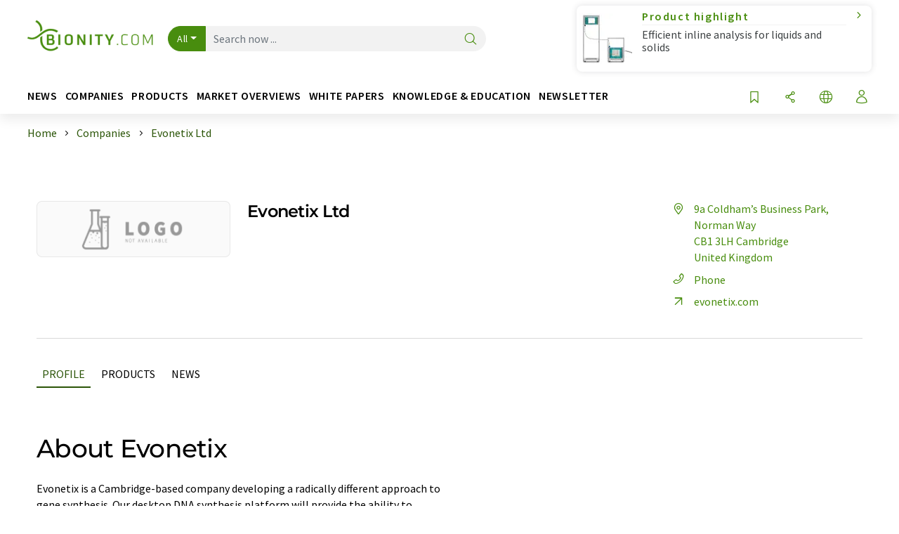

--- FILE ---
content_type: text/html; charset=UTF-8
request_url: https://www.bionity.com/en/companies/1038163/evonetix-ltd.html
body_size: 21293
content:
<!doctype html>
<html lang="en"  prefix="og: http://ogp.me/ns#">
<head>
    <meta charset="utf-8">
    <meta http-equiv="X-UA-Compatible" content="IE=edge">
    <meta http-equiv="Content-Language" content="en">
    <meta name="viewport" content="width=device-width, initial-scale=1">
        <link rel="stylesheet" href="//static.chemie.de//portal_assets/bionity/css/bionity-main.min.af7b51da.css">
    
    
    <title>Evonetix Ltd - Cambridge, United Kingdom</title>
    <meta name="description" content="Evonetix is a Cambridge-based company developing a radically different approach to gene synthesis. Our desktop DNA synthesis platform will provide the ability to synthesise DNA at unprecedented ac ...">
<meta property="og:url" content="https://www.bionity.com/en/companies/1038163/evonetix-ltd.html">
<meta property="og:title" content="Evonetix Ltd - Cambridge, United Kingdom">
<meta property="og:description" content="Evonetix is a Cambridge-based company developing a radically different approach to gene synthesis. Our desktop DNA synthesis platform will provide the ability to synthesise DNA at unprecedented ac ...">
<meta property="og:type" content="website">

            <link rel="canonical" href="https://www.bionity.com/en/companies/1038163/evonetix-ltd.html">
    
    
                        <link rel="alternate" hreflang="en" href="https://www.bionity.com/en/companies/1038163/evonetix-ltd.html">
                            <link rel="alternate" hreflang="x-default" href="https://www.bionity.com/en/companies/1038163/evonetix-ltd.html">
                                            <link rel="alternate" hreflang="de" href="https://www.bionity.com/de/firmen/1038163/evonetix-ltd.html">
                                            <link rel="alternate" hreflang="es" href="https://www.bionity.com/es/empresas/1038163/evonetix-ltd.html">
                                            <link rel="alternate" hreflang="fr" href="https://www.bionity.com/fr/entreprises/1038163/evonetix-ltd.html">
                                            <link rel="alternate" hreflang="it" href="https://www.bionity.com/it/aziende/1038163/evonetix-ltd.html">
                                            <link rel="alternate" hreflang="pt" href="https://www.bionity.com/pt/empresas/1038163/evonetix-ltd.html">
                        
    <script src="//static.chemie.de//portal_assets/js/external/jquery-3.6.0.min.js"></script>

    

        <link rel="stylesheet" media="screen" type="text/css" href="//static.chemie.de//common/resources/css_external/leaflet/leaflet.css">
            <link rel="stylesheet" media="screen" type="text/css" href="//static.chemie.de//portal_assets/css/leaflet-gesture-handling.min.css">
        
    
           <script src='//static.chemie.de//min/f=theme5/js/EventEmitter.js?vers=4'></script>
               <script src='//static.chemie.de//min/f=theme5/js/signals.js?vers=4'></script>
               <script src='//static.chemie.de//min/f=theme5/js/crossroads.js?vers=4'></script>
               <script src='//static.chemie.de//min/f=theme5/js/hasher.js?vers=4'></script>
               <script src='//static.chemie.de//min/f=theme5/js/tabby.js?vers=4'></script>
               <script src='//static.chemie.de//common/resources/js_external/leaflet/leaflet.js'></script>
               <script src='//static.chemie.de//portal_assets/js/external/leaflet-gesture-handling.min.js'></script>
    
    <script>
var _dvq = _dvq || {};
_dvq['hasab'] = true;
_dvq['channel'] = 'bionity';
_dvq['portal'] = 'bionity';
_dvq['language'] = 'en';
_dvq['WT.cg_n'] = 'Firmen &amp; Institutionen';
_dvq['WT.cg_s'] = 'Firmen';
_dvq['DCSext.wt_id'] = '1038163';
_dvq['DCSext.wt_ct'] = 'Firmen';
_dvq['DCSext.wt_omid'] = '1113077';
_dvq['WT.ti'] = 'Evonetix Ltd';
_dvq['DCSext.wt_cg_3'] = 'Detail';
_dvq['DCSext.wt_cg_4'] = 'Evonetix Ltd';
_dvq['DCSext.wt_branche'] = 'BIOT';
_dvq['DCSext.wt_land'] = 'Großbritannien';
_dvq['DCSext.wt_st'] = 'Detail';
_dvq['WT.si_n'] = 'Infoanfrage;Weiterempfehlen';
_dvq['WT.si_p'] = 'Detail;Detail';
</script><script>
window._mtm = window._mtm || [];
window._mtm.push({
'page_cmid': '1038163',
'page_uuid': '0fa5c857-5e1f-46ef-b374-43ce2fd3cf1d',
'page_content_type': 'Firmen',
'page_omid': ';1113077;',
'page_type': 'Detail',
'page_presentation_level': 'basis',
'product_name': 'Evonetix Ltd',
'product_id': '1038163',
'product_category': 'leads',
'product_producer': 'evonetix',
'product_omid': '1113077',
'product_branch': 'n-a',
'product_price': '1',
'page_channel': 'life',
'page_language': 'en',
'page_portal': 'bionity.com',
'page_pagecontent_type': 'Firmen:Detail',
'page_identifier': 'https://www.bionity.com/en/companies/1038163/evonetix-ltd.html'
});
</script>
<script>
window._mtm = window._mtm || [];
window._mtm.push({
'event': 'ec.detailview',
'product_name': 'Evonetix Ltd',
'product_id': '1038163',
'product_category': 'leads',
'product_price': '1'
});
</script>
<script>
var _dvStartTime = (new Date()).getTime();
function dvPageViewEvent() {
    divolte.signal('lumPageView', _dvq);
}
</script>
<!-- Matomo Tag Manager -->
<script>
  var _mtm = window._mtm = window._mtm || [];
  _mtm.push({'mtm.startTime': (new Date().getTime()), 'event': 'mtm.Start'});
  (function() {
    var d=document, g=d.createElement('script'), s=d.getElementsByTagName('script')[0];
    g.async=true; g.src='https://mt.bionity.com/js/container_E0gab68x.js'; s.parentNode.insertBefore(g,s);
  })();
</script>
<!-- End Matomo Tag Manager -->

    

    
    <!-- Google Tag Manager -->
<script>(function(w,d,s,l,i){w[l]=w[l]||[];w[l].push({'gtm.start':
new Date().getTime(),event:'gtm.js'});var f=d.getElementsByTagName(s)[0],
j=d.createElement(s),dl=l!='dataLayer'?'&l='+l:'';j.async=true;j.src=
'https://www.googletagmanager.com/gtm.js?id='+i+dl;f.parentNode.insertBefore(j,f);
})(window,document,'script','dataLayer','GTM-T8Q6BDJ');</script>
<!-- End Google Tag Manager -->

    
    
            <script>
window.dataLayer = window.dataLayer || [];
window.dataLayer.push({"event":"detailseite_view","seite_content_type":"Firmen","seite_content_id":"1038163","seite_content_name":"Evonetix Ltd","seite_company_id":"1113077","seite_page_type":"Detail","seite_lang":"en","seite_source":"Default"});</script>    
                
            <script>
    (window.__ba = window.__ba || {}).publisher = window.__ba.publisher || {};
    window.__ba.publisher.section = 'firmen';
    window.__ba.publisher.keywords = 'english';
</script>
<script src="https://www.bionity.com//bionity.com.js" async></script>
    </head>

<body data-google-interstitial="false">
<script>if(!"gdprAppliesGlobally" in window){window.gdprAppliesGlobally=true}if(!("cmp_id" in window)||window.cmp_id<1){window.cmp_id=0}if(!("cmp_cdid" in window)){window.cmp_cdid="eede7ab766ec"}if(!("cmp_params" in window)){window.cmp_params=""}if(!("cmp_host" in window)){window.cmp_host="b.delivery.consentmanager.net"}if(!("cmp_cdn" in window)){window.cmp_cdn="cdn.consentmanager.net"}if(!("cmp_proto" in window)){window.cmp_proto="https:"}if(!("cmp_codesrc" in window)){window.cmp_codesrc="1"}window.cmp_getsupportedLangs=function(){var b=["DE","EN","FR","IT","NO","DA","FI","ES","PT","RO","BG","ET","EL","GA","HR","LV","LT","MT","NL","PL","SV","SK","SL","CS","HU","RU","SR","ZH","TR","UK","AR","BS"];if("cmp_customlanguages" in window){for(var a=0;a<window.cmp_customlanguages.length;a++){b.push(window.cmp_customlanguages[a].l.toUpperCase())}}return b};window.cmp_getRTLLangs=function(){var a=["AR"];if("cmp_customlanguages" in window){for(var b=0;b<window.cmp_customlanguages.length;b++){if("r" in window.cmp_customlanguages[b]&&window.cmp_customlanguages[b].r){a.push(window.cmp_customlanguages[b].l)}}}return a};window.cmp_getlang=function(j){if(typeof(j)!="boolean"){j=true}if(j&&typeof(cmp_getlang.usedlang)=="string"&&cmp_getlang.usedlang!==""){return cmp_getlang.usedlang}var g=window.cmp_getsupportedLangs();var c=[];var f=location.hash;var e=location.search;var a="languages" in navigator?navigator.languages:[];if(f.indexOf("cmplang=")!=-1){c.push(f.substr(f.indexOf("cmplang=")+8,2).toUpperCase())}else{if(e.indexOf("cmplang=")!=-1){c.push(e.substr(e.indexOf("cmplang=")+8,2).toUpperCase())}else{if("cmp_setlang" in window&&window.cmp_setlang!=""){c.push(window.cmp_setlang.toUpperCase())}else{if(a.length>0){for(var d=0;d<a.length;d++){c.push(a[d])}}}}}if("language" in navigator){c.push(navigator.language)}if("userLanguage" in navigator){c.push(navigator.userLanguage)}var h="";for(var d=0;d<c.length;d++){var b=c[d].toUpperCase();if(g.indexOf(b)!=-1){h=b;break}if(b.indexOf("-")!=-1){b=b.substr(0,2)}if(g.indexOf(b)!=-1){h=b;break}}if(h==""&&typeof(cmp_getlang.defaultlang)=="string"&&cmp_getlang.defaultlang!==""){return cmp_getlang.defaultlang}else{if(h==""){h="EN"}}h=h.toUpperCase();return h};(function(){var u=document;var v=u.getElementsByTagName;var h=window;var o="";var b="_en";if("cmp_getlang" in h){o=h.cmp_getlang().toLowerCase();if("cmp_customlanguages" in h){for(var q=0;q<h.cmp_customlanguages.length;q++){if(h.cmp_customlanguages[q].l.toUpperCase()==o.toUpperCase()){o="en";break}}}b="_"+o}function x(i,e){var w="";i+="=";var s=i.length;var d=location;if(d.hash.indexOf(i)!=-1){w=d.hash.substr(d.hash.indexOf(i)+s,9999)}else{if(d.search.indexOf(i)!=-1){w=d.search.substr(d.search.indexOf(i)+s,9999)}else{return e}}if(w.indexOf("&")!=-1){w=w.substr(0,w.indexOf("&"))}return w}var k=("cmp_proto" in h)?h.cmp_proto:"https:";if(k!="http:"&&k!="https:"){k="https:"}var g=("cmp_ref" in h)?h.cmp_ref:location.href;var j=u.createElement("script");j.setAttribute("data-cmp-ab","1");var c=x("cmpdesign","cmp_design" in h?h.cmp_design:"");var f=x("cmpregulationkey","cmp_regulationkey" in h?h.cmp_regulationkey:"");var r=x("cmpgppkey","cmp_gppkey" in h?h.cmp_gppkey:"");var n=x("cmpatt","cmp_att" in h?h.cmp_att:"");j.src=k+"//"+h.cmp_host+"/delivery/cmp.php?"+("cmp_id" in h&&h.cmp_id>0?"id="+h.cmp_id:"")+("cmp_cdid" in h?"&cdid="+h.cmp_cdid:"")+"&h="+encodeURIComponent(g)+(c!=""?"&cmpdesign="+encodeURIComponent(c):"")+(f!=""?"&cmpregulationkey="+encodeURIComponent(f):"")+(r!=""?"&cmpgppkey="+encodeURIComponent(r):"")+(n!=""?"&cmpatt="+encodeURIComponent(n):"")+("cmp_params" in h?"&"+h.cmp_params:"")+(u.cookie.length>0?"&__cmpfcc=1":"")+"&l="+o.toLowerCase()+"&o="+(new Date()).getTime();j.type="text/javascript";j.async=true;if(u.currentScript&&u.currentScript.parentElement){u.currentScript.parentElement.appendChild(j)}else{if(u.body){u.body.appendChild(j)}else{var t=v("body");if(t.length==0){t=v("div")}if(t.length==0){t=v("span")}if(t.length==0){t=v("ins")}if(t.length==0){t=v("script")}if(t.length==0){t=v("head")}if(t.length>0){t[0].appendChild(j)}}}var m="js";var p=x("cmpdebugunminimized","cmpdebugunminimized" in h?h.cmpdebugunminimized:0)>0?"":".min";var a=x("cmpdebugcoverage","cmp_debugcoverage" in h?h.cmp_debugcoverage:"");if(a=="1"){m="instrumented";p=""}var j=u.createElement("script");j.src=k+"//"+h.cmp_cdn+"/delivery/"+m+"/cmp"+b+p+".js";j.type="text/javascript";j.setAttribute("data-cmp-ab","1");j.async=true;if(u.currentScript&&u.currentScript.parentElement){u.currentScript.parentElement.appendChild(j)}else{if(u.body){u.body.appendChild(j)}else{var t=v("body");if(t.length==0){t=v("div")}if(t.length==0){t=v("span")}if(t.length==0){t=v("ins")}if(t.length==0){t=v("script")}if(t.length==0){t=v("head")}if(t.length>0){t[0].appendChild(j)}}}})();window.cmp_addFrame=function(b){if(!window.frames[b]){if(document.body){var a=document.createElement("iframe");a.style.cssText="display:none";if("cmp_cdn" in window&&"cmp_ultrablocking" in window&&window.cmp_ultrablocking>0){a.src="//"+window.cmp_cdn+"/delivery/empty.html"}a.name=b;a.setAttribute("title","Intentionally hidden, please ignore");a.setAttribute("role","none");a.setAttribute("tabindex","-1");document.body.appendChild(a)}else{window.setTimeout(window.cmp_addFrame,10,b)}}};window.cmp_rc=function(h){var b=document.cookie;var f="";var d=0;while(b!=""&&d<100){d++;while(b.substr(0,1)==" "){b=b.substr(1,b.length)}var g=b.substring(0,b.indexOf("="));if(b.indexOf(";")!=-1){var c=b.substring(b.indexOf("=")+1,b.indexOf(";"))}else{var c=b.substr(b.indexOf("=")+1,b.length)}if(h==g){f=c}var e=b.indexOf(";")+1;if(e==0){e=b.length}b=b.substring(e,b.length)}return(f)};window.cmp_stub=function(){var a=arguments;__cmp.a=__cmp.a||[];if(!a.length){return __cmp.a}else{if(a[0]==="ping"){if(a[1]===2){a[2]({gdprApplies:gdprAppliesGlobally,cmpLoaded:false,cmpStatus:"stub",displayStatus:"hidden",apiVersion:"2.2",cmpId:31},true)}else{a[2](false,true)}}else{if(a[0]==="getUSPData"){a[2]({version:1,uspString:window.cmp_rc("")},true)}else{if(a[0]==="getTCData"){__cmp.a.push([].slice.apply(a))}else{if(a[0]==="addEventListener"||a[0]==="removeEventListener"){__cmp.a.push([].slice.apply(a))}else{if(a.length==4&&a[3]===false){a[2]({},false)}else{__cmp.a.push([].slice.apply(a))}}}}}}};window.cmp_gpp_ping=function(){return{gppVersion:"1.0",cmpStatus:"stub",cmpDisplayStatus:"hidden",supportedAPIs:["tcfca","usnat","usca","usva","usco","usut","usct"],cmpId:31}};window.cmp_gppstub=function(){var a=arguments;__gpp.q=__gpp.q||[];if(!a.length){return __gpp.q}var g=a[0];var f=a.length>1?a[1]:null;var e=a.length>2?a[2]:null;if(g==="ping"){return window.cmp_gpp_ping()}else{if(g==="addEventListener"){__gpp.e=__gpp.e||[];if(!("lastId" in __gpp)){__gpp.lastId=0}__gpp.lastId++;var c=__gpp.lastId;__gpp.e.push({id:c,callback:f});return{eventName:"listenerRegistered",listenerId:c,data:true,pingData:window.cmp_gpp_ping()}}else{if(g==="removeEventListener"){var h=false;__gpp.e=__gpp.e||[];for(var d=0;d<__gpp.e.length;d++){if(__gpp.e[d].id==e){__gpp.e[d].splice(d,1);h=true;break}}return{eventName:"listenerRemoved",listenerId:e,data:h,pingData:window.cmp_gpp_ping()}}else{if(g==="getGPPData"){return{sectionId:3,gppVersion:1,sectionList:[],applicableSections:[0],gppString:"",pingData:window.cmp_gpp_ping()}}else{if(g==="hasSection"||g==="getSection"||g==="getField"){return null}else{__gpp.q.push([].slice.apply(a))}}}}}};window.cmp_msghandler=function(d){var a=typeof d.data==="string";try{var c=a?JSON.parse(d.data):d.data}catch(f){var c=null}if(typeof(c)==="object"&&c!==null&&"__cmpCall" in c){var b=c.__cmpCall;window.__cmp(b.command,b.parameter,function(h,g){var e={__cmpReturn:{returnValue:h,success:g,callId:b.callId}};d.source.postMessage(a?JSON.stringify(e):e,"*")})}if(typeof(c)==="object"&&c!==null&&"__uspapiCall" in c){var b=c.__uspapiCall;window.__uspapi(b.command,b.version,function(h,g){var e={__uspapiReturn:{returnValue:h,success:g,callId:b.callId}};d.source.postMessage(a?JSON.stringify(e):e,"*")})}if(typeof(c)==="object"&&c!==null&&"__tcfapiCall" in c){var b=c.__tcfapiCall;window.__tcfapi(b.command,b.version,function(h,g){var e={__tcfapiReturn:{returnValue:h,success:g,callId:b.callId}};d.source.postMessage(a?JSON.stringify(e):e,"*")},b.parameter)}if(typeof(c)==="object"&&c!==null&&"__gppCall" in c){var b=c.__gppCall;window.__gpp(b.command,function(h,g){var e={__gppReturn:{returnValue:h,success:g,callId:b.callId}};d.source.postMessage(a?JSON.stringify(e):e,"*")},"parameter" in b?b.parameter:null,"version" in b?b.version:1)}};window.cmp_setStub=function(a){if(!(a in window)||(typeof(window[a])!=="function"&&typeof(window[a])!=="object"&&(typeof(window[a])==="undefined"||window[a]!==null))){window[a]=window.cmp_stub;window[a].msgHandler=window.cmp_msghandler;window.addEventListener("message",window.cmp_msghandler,false)}};window.cmp_setGppStub=function(a){if(!(a in window)||(typeof(window[a])!=="function"&&typeof(window[a])!=="object"&&(typeof(window[a])==="undefined"||window[a]!==null))){window[a]=window.cmp_gppstub;window[a].msgHandler=window.cmp_msghandler;window.addEventListener("message",window.cmp_msghandler,false)}};window.cmp_addFrame("__cmpLocator");if(!("cmp_disableusp" in window)||!window.cmp_disableusp){window.cmp_addFrame("__uspapiLocator")}if(!("cmp_disabletcf" in window)||!window.cmp_disabletcf){window.cmp_addFrame("__tcfapiLocator")}if(!("cmp_disablegpp" in window)||!window.cmp_disablegpp){window.cmp_addFrame("__gppLocator")}window.cmp_setStub("__cmp");if(!("cmp_disabletcf" in window)||!window.cmp_disabletcf){window.cmp_setStub("__tcfapi")}if(!("cmp_disableusp" in window)||!window.cmp_disableusp){window.cmp_setStub("__uspapi")}if(!("cmp_disablegpp" in window)||!window.cmp_disablegpp){window.cmp_setGppStub("__gpp")};</script><!-- Google Tag Manager (noscript) -->
<noscript><iframe src="https://www.googletagmanager.com/ns.html?id=GTM-T8Q6BDJ"
height="0" width="0" style="display:none;visibility:hidden"></iframe></noscript>
<!-- End Google Tag Manager (noscript) -->

    <div id='bsContainer'>
        <div id='Ads_BA_BS' style='position:relative;'></div>                    <div id="skyContainer">
                <div id='Ads_BA_SKY' style=''></div>            </div>
            </div>



<header>
    <nav class="menu__logo-line navbar navbar-expand-lg with-cow">
        <div class="container-xxl">
            <div class="navbar-wrapper">
                <a class="navbar-brand" href="https://www.bionity.com/en/">
                    <img src="//static.chemie.de//portal_assets/bionity/images/logo.png"
                         alt="bionity.com">
                </a>
                <div id="main-search-container" class="navbar-searchbox">
                    <form method="GET" class="search-form" name="search-form"
                          action="https://www.bionity.com/en/search/">
                        <div class="input-group">
                            <button id="selectedfilter"
                                    class="btn btn-outline-secondary dropdown-toggle btn-dropdown" type="button"
                                    data-bs-toggle="dropdown" aria-expanded="false">All</button>
                            <ul class="dropdown-menu">
            <li><a class="main-search-dropdown-item dropdown-item" href="#" data-value="">All</a>
        </li>
            <li><a class="main-search-dropdown-item dropdown-item" href="#" data-value="news">News</a>
        </li>
            <li><a class="main-search-dropdown-item dropdown-item" href="#" data-value="companies">Companies</a>
        </li>
            <li><a class="main-search-dropdown-item dropdown-item" href="#" data-value="products">Products</a>
        </li>
            <li><a class="main-search-dropdown-item dropdown-item" href="#" data-value="whitepaper">White papers</a>
        </li>
            <li><a class="main-search-dropdown-item dropdown-item" href="#" data-value="webinars">Webinars</a>
        </li>
            <li><a class="main-search-dropdown-item dropdown-item" href="#" data-value="focuspages">Topic worlds</a>
        </li>
            <li><a class="main-search-dropdown-item dropdown-item" href="#" data-value="marketoverviews">Market overviews</a>
        </li>
            <li><a class="main-search-dropdown-item dropdown-item" href="#" data-value="lexicon">Lexicon</a>
        </li>
            <li><a class="main-search-dropdown-item dropdown-item" href="#" data-value="associations">Associations</a>
        </li>
            <li><a class="main-search-dropdown-item dropdown-item" href="#" data-value="institutes">Research institutes</a>
        </li>
            <li><a class="main-search-dropdown-item dropdown-item" href="#" data-value="infographics">Infographics</a>
        </li>
            <li><a class="main-search-dropdown-item dropdown-item" href="#" data-value="podcasts">Podcasts</a>
        </li>
    </ul>
                            <input type="hidden" name="source" id="filterInput" value="">
                            <div id="main-search-test" class="navbar-searchbox">
                            <input id="main-search"
                                   class="js-autocomplete navbar-search-input form-control"
                                   name="q"
                                   type="text"
                                   data-autosubmitform="search-form"
                                   data-autocomplete_url="https://www.bionity.com/en/search/global/"
                                   data-lang="en"
                                   data-max="20"
                                   data-scrollHeight="300"
                                   data-delay="500"
                                   data-append_to="main-search-test"
                                   data-inject_source=1
                                   data-group_results="true"
                                   placeholder="Search now ...">
                            <button class="btn btn-icon" type="submit" aria-label="Search">
                                <i class="icon-search"></i></button>
                            </div>
                        </div>
                    </form>
                </div>

                <div class="navbar-shortcuts">
                    <div class="navbar-search js-navbar-menu-toggle">
                        <button class="btn btn-icon" aria-label="Search"><i class="icon-search"></i>
                        </button>
                    </div>
                    <div class="open-on-hover-lg navbar-share dropdown js-navbar-menu-toggle js-dropdown-container-popover">
                        <button
                                class="btn btn-icon js-dropdown-popover"
                                data-bs-toggle="dropdown"
                                data-bs-auto-close="outside"
                                data-title="Evonetix Ltd"
                                data-url="https://www.bionity.com/en/companies/1038163/evonetix-ltd.html"
                                aria-label="Share">
                            <i class="icon-share"></i>
                        </button>
                        <ul class="dropdown-menu dropdown-menu-shortcuts share">
    <li class="dropdown-item">
        <a onclick="divolte.signal('sidebar.link', {'channel':'bionity', 'portal':'bionity', 'language':'en', 'WT.cg_n':'Firmen &amp; Institutionen', 'WT.cg_s':'Firmen', 'DCSext.wt_id':'1038163', 'DCSext.wt_ct':'Firmen', 'DCSext.wt_omid':'1113077', 'DCSext.wt_st':'linkedin', 'DCS.dcsuri':''+'/'+'en'+'/'+'companies'+'/'+'1038163'+'/'+'evonetix-ltd.html', 'DCS.dcssip':'www.bionity.com', 'WT.dl': '24'}); window._mtm = window._mtm || []; window._mtm.push({'event': 'interaction', 'event_category': 'klick', 'event_action': 'sidebar.link', 'event_name': 'share.linkedin', 'page_cmid': '1038163', 'page_uuid': '0fa5c857-5e1f-46ef-b374-43ce2fd3cf1d', 'page_content_type': 'Firmen', 'page_omid': ';1113077;', 'page_type': 'linkedin', 'page_channel': 'life', 'page_language': 'en', 'page_portal': 'bionity.com', 'page_pagecontent_type': 'Firmen:linkedin'});" target="_blank" href="https://www.linkedin.com/shareArticle?mini=true&url=https://www.bionity.com/en/companies/1038163/evonetix-ltd.html&title=Evonetix%20Ltd">
            <i class="icon-linkedin"></i> Linkedin
        </a>
    </li>
    <li class="dropdown-item">
        <a onclick="divolte.signal('sidebar.link', {'channel':'bionity', 'portal':'bionity', 'language':'en', 'WT.cg_n':'Firmen &amp; Institutionen', 'WT.cg_s':'Firmen', 'DCSext.wt_id':'1038163', 'DCSext.wt_ct':'Firmen', 'DCSext.wt_omid':'1113077', 'DCSext.wt_st':'reddit', 'DCS.dcsuri':''+'/'+'en'+'/'+'companies'+'/'+'1038163'+'/'+'evonetix-ltd.html', 'DCS.dcssip':'www.bionity.com', 'WT.dl': '24'}); window._mtm = window._mtm || []; window._mtm.push({'event': 'interaction', 'event_category': 'klick', 'event_action': 'sidebar.link', 'event_name': 'share.reddit', 'page_cmid': '1038163', 'page_uuid': '0fa5c857-5e1f-46ef-b374-43ce2fd3cf1d', 'page_content_type': 'Firmen', 'page_omid': ';1113077;', 'page_type': 'reddit', 'page_channel': 'life', 'page_language': 'en', 'page_portal': 'bionity.com', 'page_pagecontent_type': 'Firmen:reddit'});" target="_blank" href="https://www.reddit.com/submit?url=https://www.bionity.com/en/companies/1038163/evonetix-ltd.html&title=Evonetix%20Ltd">
            <i class="icon-reddit"></i> Reddit
        </a>
    </li>
    <li class="dropdown-item">
        <a onclick="divolte.signal('sidebar.link', {'channel':'bionity', 'portal':'bionity', 'language':'en', 'WT.cg_n':'Firmen &amp; Institutionen', 'WT.cg_s':'Firmen', 'DCSext.wt_id':'1038163', 'DCSext.wt_ct':'Firmen', 'DCSext.wt_omid':'1113077', 'DCSext.wt_st':'facebook', 'DCS.dcsuri':''+'/'+'en'+'/'+'companies'+'/'+'1038163'+'/'+'evonetix-ltd.html', 'DCS.dcssip':'www.bionity.com', 'WT.dl': '24'}); window._mtm = window._mtm || []; window._mtm.push({'event': 'interaction', 'event_category': 'klick', 'event_action': 'sidebar.link', 'event_name': 'share.facebook', 'page_cmid': '1038163', 'page_uuid': '0fa5c857-5e1f-46ef-b374-43ce2fd3cf1d', 'page_content_type': 'Firmen', 'page_omid': ';1113077;', 'page_type': 'facebook', 'page_channel': 'life', 'page_language': 'en', 'page_portal': 'bionity.com', 'page_pagecontent_type': 'Firmen:facebook'});" target="_blank" href="https://facebook.com/sharer.php?u=https://www.bionity.com/en/companies/1038163/evonetix-ltd.html&t=Evonetix%20Ltd">
            <i class="icon-facebook"></i> Facebook
        </a>
    </li>
    <li class="dropdown-item">
        <a onclick="divolte.signal('sidebar.link', {'channel':'bionity', 'portal':'bionity', 'language':'en', 'WT.cg_n':'Firmen &amp; Institutionen', 'WT.cg_s':'Firmen', 'DCSext.wt_id':'1038163', 'DCSext.wt_ct':'Firmen', 'DCSext.wt_omid':'1113077', 'DCSext.wt_st':'bluesky', 'DCS.dcsuri':''+'/'+'en'+'/'+'companies'+'/'+'1038163'+'/'+'evonetix-ltd.html', 'DCS.dcssip':'www.bionity.com', 'WT.dl': '24'}); window._mtm = window._mtm || []; window._mtm.push({'event': 'interaction', 'event_category': 'klick', 'event_action': 'sidebar.link', 'event_name': 'share.bluesky', 'page_cmid': '1038163', 'page_uuid': '0fa5c857-5e1f-46ef-b374-43ce2fd3cf1d', 'page_content_type': 'Firmen', 'page_omid': ';1113077;', 'page_type': 'bluesky', 'page_channel': 'life', 'page_language': 'en', 'page_portal': 'bionity.com', 'page_pagecontent_type': 'Firmen:bluesky'});" target="_blank" href="https://bsky.app/intent/compose?text=Evonetix%20LtdA%20https://www.bionity.com/en/companies/1038163/evonetix-ltd.html">
            <i class="icon-bluesky"></i> Bluesky
        </a>
    </li>
    <li class="dropdown-item">
        <a onclick="divolte.signal('sidebar.link', {'channel':'bionity', 'portal':'bionity', 'language':'en', 'WT.cg_n':'Firmen &amp; Institutionen', 'WT.cg_s':'Firmen', 'DCSext.wt_id':'1038163', 'DCSext.wt_ct':'Firmen', 'DCSext.wt_omid':'1113077', 'DCSext.wt_st':'twitter', 'DCS.dcsuri':''+'/'+'en'+'/'+'companies'+'/'+'1038163'+'/'+'evonetix-ltd.html', 'DCS.dcssip':'www.bionity.com', 'WT.dl': '24'}); window._mtm = window._mtm || []; window._mtm.push({'event': 'interaction', 'event_category': 'klick', 'event_action': 'sidebar.link', 'event_name': 'share.twitter', 'page_cmid': '1038163', 'page_uuid': '0fa5c857-5e1f-46ef-b374-43ce2fd3cf1d', 'page_content_type': 'Firmen', 'page_omid': ';1113077;', 'page_type': 'twitter', 'page_channel': 'life', 'page_language': 'en', 'page_portal': 'bionity.com', 'page_pagecontent_type': 'Firmen:twitter'});" target="_blank" href="https://twitter.com/intent/tweet?url=https://www.bionity.com/en/companies/1038163/evonetix-ltd.html&amp;text=Evonetix%20Ltd">
            <i class="icon-xcorp"></i> X
        </a>
    </li>
    <li class="dropdown-item">
        <a
            onclick="divolte.signal('sidebar.link', {'channel':'bionity', 'portal':'bionity', 'language':'en', 'WT.cg_n':'Firmen &amp; Institutionen', 'WT.cg_s':'Firmen', 'DCSext.wt_id':'1038163', 'DCSext.wt_ct':'Firmen', 'DCSext.wt_omid':'1113077', 'DCSext.wt_st':'mastodon', 'DCS.dcsuri':''+'/'+'en'+'/'+'companies'+'/'+'1038163'+'/'+'evonetix-ltd.html', 'DCS.dcssip':'www.bionity.com', 'WT.dl': '24'}); window._mtm = window._mtm || []; window._mtm.push({'event': 'interaction', 'event_category': 'klick', 'event_action': 'sidebar.link', 'event_name': 'share.mastodon', 'page_cmid': '1038163', 'page_uuid': '0fa5c857-5e1f-46ef-b374-43ce2fd3cf1d', 'page_content_type': 'Firmen', 'page_omid': ';1113077;', 'page_type': 'mastodon', 'page_channel': 'life', 'page_language': 'en', 'page_portal': 'bionity.com', 'page_pagecontent_type': 'Firmen:mastodon'});"                 href="https://mastodonshare.com/?text=Evonetix%20Ltd%20https://www.bionity.com/en/companies/1038163/evonetix-ltd.html"
           target="_blank"
           rel="noopener noreferrer">
            <i class="icon-mastodon"></i> Mastodon
        </a>
    </li>
    <li class="dropdown-item">
        <a onclick="divolte.signal('sidebar.link', {'channel':'bionity', 'portal':'bionity', 'language':'en', 'WT.cg_n':'Firmen &amp; Institutionen', 'WT.cg_s':'Firmen', 'DCSext.wt_id':'1038163', 'DCSext.wt_ct':'Firmen', 'DCSext.wt_omid':'1113077', 'DCSext.wt_st':'xing', 'DCS.dcsuri':''+'/'+'en'+'/'+'companies'+'/'+'1038163'+'/'+'evonetix-ltd.html', 'DCS.dcssip':'www.bionity.com', 'WT.dl': '24'}); window._mtm = window._mtm || []; window._mtm.push({'event': 'interaction', 'event_category': 'klick', 'event_action': 'sidebar.link', 'event_name': 'share.xing', 'page_cmid': '1038163', 'page_uuid': '0fa5c857-5e1f-46ef-b374-43ce2fd3cf1d', 'page_content_type': 'Firmen', 'page_omid': ';1113077;', 'page_type': 'xing', 'page_channel': 'life', 'page_language': 'en', 'page_portal': 'bionity.com', 'page_pagecontent_type': 'Firmen:xing'});" target="_blank" href="https://www.xing.com/spi/shares/new?url=https://www.bionity.com/en/companies/1038163/evonetix-ltd.html">
            <i class="icon-xing"></i> Xing
        </a>
    </li>
    <li class="dropdown-item">
        <a onclick="divolte.signal('sidebar.link', {'channel':'bionity', 'portal':'bionity', 'language':'en', 'WT.cg_n':'Firmen &amp; Institutionen', 'WT.cg_s':'Firmen', 'DCSext.wt_id':'1038163', 'DCSext.wt_ct':'Firmen', 'DCSext.wt_omid':'1113077', 'DCSext.wt_st':'email', 'DCS.dcsuri':''+'/'+'en'+'/'+'companies'+'/'+'1038163'+'/'+'evonetix-ltd.html', 'DCS.dcssip':'www.bionity.com', 'WT.dl': '24'}); window._mtm = window._mtm || []; window._mtm.push({'event': 'interaction', 'event_category': 'klick', 'event_action': 'sidebar.link', 'event_name': 'share.email', 'page_cmid': '1038163', 'page_uuid': '0fa5c857-5e1f-46ef-b374-43ce2fd3cf1d', 'page_content_type': 'Firmen', 'page_omid': ';1113077;', 'page_type': 'email', 'page_channel': 'life', 'page_language': 'en', 'page_portal': 'bionity.com', 'page_pagecontent_type': 'Firmen:email'});" target="_blank" href="mailto:?subject=Evonetix%20Ltd&body=https%3A%2F%2Fwww.bionity.com%2Fen%2Fcompanies%2F1038163%2Fevonetix-ltd.html">
            <i class="icon-mail"></i> E-mail
        </a>
    </li>
</ul>                    </div>

                    <div class="open-on-hover-lg sub-menu-item dropdown js-dropdown-container-popover language-switch navbar-language-switch js-navbar-menu-toggle">
    <button class="btn btn-icon js-dropdown-popover btn-icon-txt" data-bs-toggle="dropdown" data-bs-auto-close="outside"
            aria-label="Change language">
        <i class="icon-globe"></i>
    </button>
        <ul class="dropdown-menu dropdown-menu-shortcuts language-switcher">
                    <li class="dropdown-item active"><a
                        href="https://www.bionity.com/en/companies/1038163/evonetix-ltd.html">English</a></li>
                    <li class="dropdown-item "><a
                        href="https://www.bionity.com/de/firmen/1038163/evonetix-ltd.html">Deutsch</a></li>
                    <li class="dropdown-item "><a
                        href="https://www.bionity.com/es/empresas/1038163/evonetix-ltd.html">Español</a></li>
                    <li class="dropdown-item "><a
                        href="https://www.bionity.com/fr/entreprises/1038163/evonetix-ltd.html">Français</a></li>
                    <li class="dropdown-item "><a
                        href="https://www.bionity.com/it/aziende/1038163/evonetix-ltd.html">Italiano</a></li>
                    <li class="dropdown-item "><a
                        href="https://www.bionity.com/pt/empresas/1038163/evonetix-ltd.html">Português</a></li>
            </ul>
</div>
                    <div class=" navbar-save js-fav_main Companies_Object--1038163--1115739" 
     data-url="https://www.bionity.com/en/visitor/send/">
    <div class="spinner-border spinner-portal js-fav-spinner js-fav-hide" role="status">
        <span class="visually-hidden">Loading...</span>
    </div>
    <div class="sub-menu-item dropdown js-fav-saved  js-fav-hide ">
        <button class="btn btn-icon" data-bs-toggle="dropdown" data-bs-auto-close="outside">
            <i class="icon-saved"></i> <span class="d-none d-lg-inline-block">Bookmark</span>         </button>
        <ul class="dropdown-menu dropdown-menu-shortcuts merken">
            <li class="dropdown-item"><a href="https://www.bionity.com/en/myportal/favourites/"><i class="icon-link-arrow"></i> Bookmark list</a></li>
        </ul>
    </div>
    <div class="sub-menu-item dropdown js-fav-save ">
        <button class="btn btn-icon js-fav"
                data-wtdata="{&quot;cg_n&quot;:&quot;Firmen &amp;amp; Institutionen&quot;,&quot;cg_s&quot;:&quot;Firmen&quot;,&quot;wt_id&quot;:&quot;1038163&quot;,&quot;wt_ct&quot;:&quot;Firmen&quot;,&quot;wt_omid&quot;:&quot;1113077&quot;,&quot;ti&quot;:&quot;Evonetix Ltd&quot;,&quot;wt_st&quot;:&quot;Merken&quot;,&quot;channel&quot;:&quot;bionity&quot;,&quot;portal&quot;:&quot;bionity&quot;,&quot;language&quot;:&quot;en&quot;}"
                data-uniqid="Companies_Object--1038163--1115739" 
                data-data1="Companies_Object" 
                data-data2="1038163" 
                data-data3="1115739" 
                data-data4="" 
                data-cmd="favSave" 
                data-bs-container="body" 
                data-bs-trigger="hover focus" 
                data-bs-toggle="popover" 
                data-bs-placement="bottom" 
                data-bs-content="Add this page to your watchlist"
                aria-label="Save to your watch list">
            <i class="icon-save"></i> <span class="d-none d-lg-inline-block">Bookmark</span>        </button>
    </div>
</div>                </div>

                <div class="navbar-toolbar">
                    <button class="btn btn-icon navbar-toggler" data-bs-toggle="offcanvas" data-bs-target="#main-menu"
                            aria-label="Toggle navigation">
                        <span class="navbar-toggler-icon"></span>
                    </button>
                </div>
            </div>
                <div class="cow"  data-track-content data-content-name="product-highlight-head" data-content-piece="efficient-inline-analysis-for-liquids-and-solids" data-content-target="https://www.bionity.com/en/products/1130562/2060-nir-r-analyzer-metrohm.html">
        <a
             onclick="divolte.signal('highlight.link', {'channel':'bionity', 'portal':'bionity', 'language':'en', 'WT.dl': '24'}); window._mtm = window._mtm || []; window._mtm.push({'event': 'interaction', 'event_category': 'klick', 'event_action': 'highlight.link', 'event_name': 'highlight.content', 'page_channel': 'life', 'page_language': 'en', 'page_portal': 'bionity.com'});"                 href="https://www.bionity.com/en/products/1130562/2060-nir-r-analyzer-metrohm.html" class="cow-link d-flex justify-content-between">
            <div class="d-none d-lg-block order-lg-2 ms-lg-1">
                <i class="icon-chevron-s-right"></i>
            </div>
            <div class="order-lg-1 ms-lg-1 w-100">
                <span class="cow-title">
                                            Product highlight                                    </span>
                <span class="cow-description">Efficient inline analysis for liquids and solids</span>
            </div>
            <div class="order-lg-0">
                <img class="cow-image" src="https://img.chemie.de/Portal/Products/2060-the-nir-5580-pic-1__phbA4VW-x.jpg?tr=n-m10"
                     alt="Efficient inline analysis for liquids and solids">
            </div>
        </a>
    </div>
        </div>


    </nav>
    <nav class="menu__items navbar navbar-expand-lg with-cow">
        <div class="container-xxl">
            <div id="main-menu" class="main-menu offcanvas">
                <div class="offcanvas-body d-flex flex-column justify-content-between">
                    <ul class="navbar-nav dropdown">
                            <li class="nav-item">
                    <a class="nav-link btn-chevron-right-lg" data-url="https://www.bionity.com/en/news/" data-bs-toggle="dropdown" role="button" aria-expanded="false" href="#">News</a>
            <div class="dropdown-menu" onclick="event.stopPropagation()">
                <div class="container-xxl">
                    <a href="#" class="back-button btn-chevron-left-lg" onclick="$(this).parents('.dropdown-menu').prev().dropdown('toggle');">Zurück</a>
                    <div class="row wrapper">
                        <div class="col-12 col-lg-4">
                            <div class="main-section pe-lg-5">

                                            <a href="https://www.bionity.com/en/news/" class="section-title btn-chevron-right-lg">
                            <i class="icon-news d-none d-lg-inline"></i>
                        Discover News        </a>
    
                                        <ul class="section-list sub-section">
                    <li class="section-list-item">
                <a href="/en/newsletter/?source=Flyout" class="section-link btn-chevron-right-lg">
                                            <i class="icon-newsletter"></i>
                                        Subscribe to Newsletter                </a>
            </li>
            </ul>

                                                                    <div class="section-description">
                                        <p class="htitle section-description-heading">News</p>
                                        <p>
                                            We bring you up to date at all times: Discover the latest industry news from biotechnology, pharmaceuticals and life sciences. Researched by us so you don't have to.                                        </p>
                                    </div>
                                                                                            </div>
                        </div>

                                                    <div class="col-12 col-lg-8 d-none d-lg-block">
                                <div class="row">
                                                                            <div class="col-lg-6">
    <div class="section ms-lg-3">
                    <p class="hsubtitle section-list-title">Selected departments</p>
                                    <ul class="section-list">
                                    <li class="section-list-item"><a href="https://www.bionity.com/en/news/research/order_r/" class="btn-chevron-right-lg">Science</a></li>
                                    <li class="section-list-item"><a href="https://www.bionity.com/en/news/business/order_r/" class="btn-chevron-right-lg">Business & finance</a></li>
                                    <li class="section-list-item"><a href="https://www.bionity.com/en/news/products/order_r/" class="btn-chevron-right-lg">Research and development</a></li>
                                    <li class="section-list-item"><a href="https://www.bionity.com/en/news/people/order_r/" class="btn-chevron-right-lg">People</a></li>
                                    <li class="section-list-item"><a href="https://www.bionity.com/en/news/manufacturing/order_r/" class="btn-chevron-right-lg">Manufacturing</a></li>
                            </ul>
            </div>
</div>
                                                                                                                                                    <div class="col-lg-6">
    <div class="section ms-lg-5">
                    <p class="hsubtitle section-list-title">Selected industries</p>
                                    <ul class="section-list">
                                    <li class="section-list-item"><a href="https://www.bionity.com/en/news/biotechnology/order_i/" class="btn-chevron-right-lg">Biotechnology</a></li>
                                    <li class="section-list-item"><a href="https://www.bionity.com/en/news/healthcare/order_i/" class="btn-chevron-right-lg">Healthcare</a></li>
                                    <li class="section-list-item"><a href="https://www.bionity.com/en/news/pharmacy/order_i/" class="btn-chevron-right-lg">Pharma</a></li>
                                    <li class="section-list-item"><a href="https://www.bionity.com/en/news/bio-analytics/order_i/" class="btn-chevron-right-lg">Bioanalytics</a></li>
                                    <li class="section-list-item"><a href="https://www.bionity.com/en/news/diagnostics/order_i/" class="btn-chevron-right-lg">Diagnostics</a></li>
                            </ul>
            </div>
</div>
                                                                                                                                                                                </div>
                            </div>
                                            </div>
                </div>
            </div>
            </li>
    <li class="nav-item">
                    <a class="nav-link btn-chevron-right-lg" data-url="https://www.bionity.com/en/companies/" data-bs-toggle="dropdown" role="button" aria-expanded="false" href="#">Companies</a>
            <div class="dropdown-menu" onclick="event.stopPropagation()">
                <div class="container-xxl">
                    <a href="#" class="back-button btn-chevron-left-lg" onclick="$(this).parents('.dropdown-menu').prev().dropdown('toggle');">Zurück</a>
                    <div class="row wrapper">
                        <div class="col-12 col-lg-4">
                            <div class="main-section pe-lg-5">

                                            <a href="https://www.bionity.com/en/companies/" class="section-title btn-chevron-right-lg">
                            <i class="icon-news d-none d-lg-inline"></i>
                        Discover companies        </a>
    
                                        <ul class="section-list sub-section">
                    <li class="section-list-item">
                <a href="/en/companies/overview/topics" class="section-link btn-chevron-right-lg">
                                            <i class="icon-flask"></i>
                                        Companies by product category                </a>
            </li>
                    <li class="section-list-item">
                <a href="https://www.bionity.com/en/startups/" class="section-link btn-chevron-right-lg">
                                            <i class="icon-startup"></i>
                                        Discover start-ups                </a>
            </li>
                    <li class="section-list-item">
                <a href="https://www.bionity.com/en/associations/" class="section-link btn-chevron-right-lg">
                                            <i class="icon-expo"></i>
                                        Discover associations                </a>
            </li>
                    <li class="section-list-item">
                <a href="https://www.bionity.com/en/video/" class="section-link btn-chevron-right-lg">
                                            <i class="icon-news"></i>
                                        Discover videos                </a>
            </li>
            </ul>
        <ul class="section-list sub-section">
                    <li class="section-list-item">
                <a href="/en/newsletter/?source=Flyout" class="section-link btn-chevron-right-lg">
                                            <i class="icon-newsletter"></i>
                                        Subscribe to our newsletter                </a>
            </li>
                    <li class="section-list-item">
                <a href="https://www.lumitos.com/en/advertising-formats/company-presentation/" class="section-link btn-chevron-right-lg">
                                            <i class="icon-star"></i>
                                        Promote your company                </a>
            </li>
            </ul>

                                                                    <div class="section-description">
                                        <p class="htitle section-description-heading">Companies</p>
                                        <p>
                                            The Who's Who of Life Sciences: Discover companies from all over the world. Here you can easily find the provider matching your search, including contact options.                                        </p>
                                    </div>
                                                                                            </div>
                        </div>

                                                    <div class="col-12 col-lg-8 d-none d-lg-block">
                                <div class="row">
                                                                            <div class="col-lg-6">
    <div class="section ms-lg-3">
                    <p class="hsubtitle section-list-title">Selected industries</p>
                                    <ul class="section-list">
                                    <li class="section-list-item"><a href="https://www.bionity.com/en/companies/pharmacy/order_i/" class="btn-chevron-right-lg">Pharma</a></li>
                                    <li class="section-list-item"><a href="https://www.bionity.com/en/companies/biotechnology/order_i/" class="btn-chevron-right-lg">Biotechnology</a></li>
                                    <li class="section-list-item"><a href="https://www.bionity.com/en/companies/production-technology/order_i/" class="btn-chevron-right-lg">Production technology</a></li>
                                    <li class="section-list-item"><a href="https://www.bionity.com/en/companies/analytics/order_i/" class="btn-chevron-right-lg">Laboratory analysis / Laboratory measurement technology</a></li>
                                    <li class="section-list-item"><a href="https://www.bionity.com/en/companies/lab-technology/order_i/" class="btn-chevron-right-lg">Laboratory equipment / supplies</a></li>
                                    <li class="section-list-item"><a href="https://www.bionity.com/en/companies/diagnostics/order_i/" class="btn-chevron-right-lg">Diagnostics</a></li>
                            </ul>
            </div>
</div>
                                                                                                                                                    <div class="col-lg-6">
    <div class="section ms-lg-5">
                    <p class="hsubtitle section-list-title">Selected countries</p>
                                    <ul class="section-list">
                                    <li class="section-list-item"><a href="https://www.bionity.com/en/companies/germany/order_c/" class="btn-chevron-right-lg">Germany</a></li>
                                    <li class="section-list-item"><a href="https://www.bionity.com/en/companies/usa/order_c/" class="btn-chevron-right-lg">USA</a></li>
                                    <li class="section-list-item"><a href="https://www.bionity.com/en/companies/switzerland/order_c/" class="btn-chevron-right-lg">Switzerland</a></li>
                                    <li class="section-list-item"><a href="https://www.bionity.com/en/companies/united-kingdom/order_c/" class="btn-chevron-right-lg">United Kingdom</a></li>
                                    <li class="section-list-item"><a href="https://www.bionity.com/en/companies/austria/order_c/" class="btn-chevron-right-lg">Austria</a></li>
                                    <li class="section-list-item"><a href="https://www.bionity.com/en/companies/france/order_c/" class="btn-chevron-right-lg">France</a></li>
                                    <li class="section-list-item"><a href="https://www.bionity.com/en/companies/italy/order_c/" class="btn-chevron-right-lg">Italy</a></li>
                            </ul>
            </div>
</div>
                                                                                                                                                        <div class="col-12 align-self-end">
        <div class="row">
            <div class="col-12">
                <div class="featured ms-lg-3">
                                <p class="hsubtitle section-list-title">Selected companies</p>
                                                <div class="d-flex justify-content-between align-items-center">
                                                            <a href="https://www.bionity.com/en/companies/1044094/" class="featured-link "><img class="img-fluid" src="https://img.chemie.de/Portal/Organization/660bb17f53782_EM5SVkak0.png?tr=n-l" alt="logo"></a>
                                                            <a href="https://www.bionity.com/en/companies/1036302/" class="featured-link "><img class="img-fluid" src="https://img.chemie.de/Portal/Organization/66bdf2ebdaa37_cdrAW36in.png?tr=n-l" alt="logo"></a>
                                                            <a href="https://www.bionity.com/en/companies/11343/" class="featured-link "><img class="img-fluid" src="https://img.chemie.de/Portal/Organization/649956c7462c6_rUhqoThz4.png?tr=n-l" alt="logo"></a>
                                                            <a href="https://www.bionity.com/en/companies/9724/" class="featured-link "><img class="img-fluid" src="https://img.chemie.de/Portal/Organization/16937_RjRpgwOxF.jpg?tr=n-l" alt="logo"></a>
                                                            <a href="https://www.bionity.com/en/companies/1043803/" class="featured-link "><img class="img-fluid" src="https://img.chemie.de/Portal/Organization/659d4a949a48a_IiOQ0DGFP.jpg?tr=n-l" alt="logo"></a>
                                                    </div>
                                    </div>
            </div>
        </div>
    </div>
                                                                                                        </div>
                            </div>
                                            </div>
                </div>
            </div>
            </li>
    <li class="nav-item">
                    <a class="nav-link btn-chevron-right-lg" data-url="https://www.bionity.com/en/products/" data-bs-toggle="dropdown" role="button" aria-expanded="false" href="#">Products</a>
            <div class="dropdown-menu" onclick="event.stopPropagation()">
                <div class="container-xxl">
                    <a href="#" class="back-button btn-chevron-left-lg" onclick="$(this).parents('.dropdown-menu').prev().dropdown('toggle');">Zurück</a>
                    <div class="row wrapper">
                        <div class="col-12 col-lg-4">
                            <div class="main-section pe-lg-5">

                                            <a href="https://www.bionity.com/en/products/" class="section-title btn-chevron-right-lg">
                            <i class="icon-flask d-none d-lg-inline"></i>
                        Discover products        </a>
    
                                        <ul class="section-list sub-section">
                    <li class="section-list-item">
                <a href="https://www.bionity.com/en/products/labor/" class="section-link btn-chevron-right-lg">
                                            <i class="icon-flask"></i>
                                        Discover lab products                </a>
            </li>
                    <li class="section-list-item">
                <a href="https://www.bionity.com/en/products/prozess/" class="section-link btn-chevron-right-lg">
                                            <i class="icon-technique"></i>
                                        Discover process products                </a>
            </li>
                    <li class="section-list-item">
                <a href="https://www.bionity.com/en/products/kataloge/" class="section-link btn-chevron-right-lg">
                                            <i class="icon-flask"></i>
                                        Discover catalogs                </a>
            </li>
                    <li class="section-list-item">
                <a href="https://www.bionity.com/en/video/" class="section-link btn-chevron-right-lg">
                                            <i class="icon-flask"></i>
                                        Discover videos                </a>
            </li>
            </ul>
        <ul class="section-list sub-section">
                    <li class="section-list-item">
                <a href="/en/newsletter/?source=Flyout" class="section-link btn-chevron-right-lg">
                                            <i class="icon-newsletter"></i>
                                        Subscribe to our newsletter                </a>
            </li>
                    <li class="section-list-item">
                <a href="https://www.lumitos.com/en/werbeformen/product-presentation/" class="section-link btn-chevron-right-lg">
                                            <i class="icon-star"></i>
                                        Promote your products                </a>
            </li>
            </ul>

                                                                    <div class="section-description">
                                        <p class="htitle section-description-heading">Products</p>
                                        <p>
                                            The first stop for your procurement process: discover innovative products for lab and process that make your everyday life easier and solve even complex challenges.                                        </p>
                                    </div>
                                                                                            </div>
                        </div>

                                                    <div class="col-12 col-lg-8 d-none d-lg-block">
                                <div class="row">
                                                                            <div class="col-lg-6">
    <div class="section ms-lg-3">
                    <a href="https://www.bionity.com/en/marketoverview/" class="section-title btn-chevron-right-lg">
                        Market Overviews        </a>
                                    <ul class="section-list">
                                    <li class="section-list-item"><a href="https://www.bionity.com/en/marketoverview/mass-spectrometers.html" class="btn-chevron-right-lg">Market Overview Mass Spectrometers</a></li>
                                    <li class="section-list-item"><a href="https://www.bionity.com/en/marketoverview/hplc-systems.html" class="btn-chevron-right-lg">Market Overview HPLC Systems</a></li>
                                    <li class="section-list-item"><a href="https://www.bionity.com/en/marketoverview/particle-analyzers.html" class="btn-chevron-right-lg">Market Overview Particle Size Analyzers</a></li>
                                    <li class="section-list-item"><a href="https://www.bionity.com/en/marketoverview/uv-vis-spectrometers.html" class="btn-chevron-right-lg">Market Overview UV-Vis Spectrometers</a></li>
                                    <li class="section-list-item"><a href="https://www.bionity.com/en/marketoverview/pcr-thermal-cyclers.html" class="btn-chevron-right-lg">Market Overview PCR Thermocyclers</a></li>
                                    <li class="section-list-item"><a href="https://www.bionity.com/en/marketoverview/autoclaves.html" class="btn-chevron-right-lg">Market Overview Autoclaves</a></li>
                                    <li class="section-list-item"><a href="https://www.bionity.com/en/marketoverview/flow-cytometers.html" class="btn-chevron-right-lg">Market Overview Flow Cytometers</a></li>
                                    <li class="section-list-item"><a href="https://www.bionity.com/en/marketoverview/foreign-body-detection.html" class="btn-chevron-right-lg">Market Overview Foreign Object Detection</a></li>
                            </ul>
            </div>
</div>
                                                                                                                                                    <div class="col-lg-6">
    <div class="section ms-lg-5">
                    <a href="https://www.bionity.com/en/topics/" class="section-title btn-chevron-right-lg">
                        Topic Worlds & trade show previews        </a>
                                                    <a href="/en/products/overview/topics/" class="section-title btn-chevron-right-lg">
                        Selected product categories        </a>
                                            <ul class="section-list">
                                    <li class="section-list-item"><a href="/en/products/centrifuges/order_t/" class="btn-chevron-right-lg">Centrifuges</a></li>
                                    <li class="section-list-item"><a href="/en/products/chromatography-systems/order_t/" class="btn-chevron-right-lg">Chromatography Systems</a></li>
                                    <li class="section-list-item"><a href="/en/products/laboratory-equipment/order_t/" class="btn-chevron-right-lg">Laboratory Equipment</a></li>
                                    <li class="section-list-item"><a href="/en/products/laboratory-instruments/order_t/" class="btn-chevron-right-lg">Laboratory Instruments</a></li>
                                    <li class="section-list-item"><a href="/en/products/microplate-readers/order_t/" class="btn-chevron-right-lg">Microplate Readers</a></li>
                                    <li class="section-list-item"><a href="/en/products/microscopes/order_t/" class="btn-chevron-right-lg">Microscopes</a></li>
                                    <li class="section-list-item"><a href="/en/products/pipettes/order_t/" class="btn-chevron-right-lg">Pipettes</a></li>
                                    <li class="section-list-item"><a href="/en/products/sensors/order_t/" class="btn-chevron-right-lg">Sensors</a></li>
                                    <li class="section-list-item"><a href="/en/products/spectrometers/order_t/" class="btn-chevron-right-lg">Spectrometers</a></li>
                                    <li class="section-list-item"><a href="/en/products/spectrophotometers/order_t/" class="btn-chevron-right-lg">Spectrophotometers</a></li>
                            </ul>
            </div>
</div>
                                                                                                                                                        <div class="col-12 align-self-end">
        <div class="row">
            <div class="col-12">
                <div class="featured ms-lg-3">
                                <p class="hsubtitle section-list-title">Products of selected companies</p>
                                                <div class="d-flex justify-content-between align-items-center">
                                                            <a href="https://www.bionity.com/en/products/askion/order_n/" class="featured-link "><img class="img-fluid" src="https://img.chemie.de/Portal/Organization/66bdf2ebdaa37_cdrAW36in.png?tr=n-l" alt="logo"></a>
                                                            <a href="https://www.bionity.com/en/products/lum/order_n/" class="featured-link "><img class="img-fluid" src="https://img.chemie.de/Portal/Organization/671208ba3041c_5koGHW1dV.png?tr=n-l" alt="logo"></a>
                                                            <a href="https://www.bionity.com/en/products/merck/order_n/" class="featured-link "><img class="img-fluid" src="https://img.chemie.de/Portal/Organization/659d4a949a48a_IiOQ0DGFP.jpg?tr=n-l" alt="logo"></a>
                                                            <a href="https://www.bionity.com/en/products/bmg-labtech/order_n/" class="featured-link "><img class="img-fluid" src="https://img.chemie.de/Portal/Organization/16929_LjV2xY991.jpg?tr=n-l" alt="logo"></a>
                                                            <a href="https://www.bionity.com/en/products/fryka-kaeltetechnik/order_n/" class="featured-link "><img class="img-fluid" src="https://img.chemie.de/Portal/Organization/11587_t3IQSv0J_.jpg?tr=n-l" alt="logo"></a>
                                                    </div>
                                    </div>
            </div>
        </div>
    </div>
                                                                                                        </div>
                            </div>
                                            </div>
                </div>
            </div>
            </li>
    <li class="nav-item">
                    <a class="nav-link btn-chevron-right-lg" data-url="https://www.bionity.com/en/marketoverview/" data-bs-toggle="dropdown" role="button" aria-expanded="false" href="#">Market overviews</a>
            <div class="dropdown-menu" onclick="event.stopPropagation()">
                <div class="container-xxl">
                    <a href="#" class="back-button btn-chevron-left-lg" onclick="$(this).parents('.dropdown-menu').prev().dropdown('toggle');">Zurück</a>
                    <div class="row wrapper">
                        <div class="col-12 col-lg-4">
                            <div class="main-section pe-lg-5">

                                            <a href="https://www.bionity.com/en/marketoverview/" class="section-title btn-chevron-right-lg">
                        Market overviews        </a>
    
                                        <ul class="section-list sub-section">
                    <li class="section-list-item">
                <a href="https://www.bionity.com/en/marketoverview/mass-spectrometers.html" class="section-link btn-chevron-right-lg">
                                        Market Overview Mass Spectrometers                </a>
            </li>
                    <li class="section-list-item">
                <a href="https://www.bionity.com/en/marketoverview/hplc-systems.html" class="section-link btn-chevron-right-lg">
                                        Market Overview HPLC Systems                </a>
            </li>
                    <li class="section-list-item">
                <a href="https://www.bionity.com/en/marketoverview/particle-analyzers.html" class="section-link btn-chevron-right-lg">
                                        Market Overview Particle Size Analyzers                </a>
            </li>
                    <li class="section-list-item">
                <a href="https://www.bionity.com/en/marketoverview/uv-vis-spectrometers.html" class="section-link btn-chevron-right-lg">
                                        Market Overview UV-Vis Spectrometers                </a>
            </li>
                    <li class="section-list-item">
                <a href="https://www.bionity.com/en/marketoverview/pcr-thermal-cyclers.html" class="section-link btn-chevron-right-lg">
                                        Market Overview PCR Thermocyclers                </a>
            </li>
                    <li class="section-list-item">
                <a href="https://www.bionity.com/en/marketoverview/autoclaves.html" class="section-link btn-chevron-right-lg">
                                        Market Overview Autoclaves                </a>
            </li>
                    <li class="section-list-item">
                <a href="https://www.bionity.com/en/marketoverview/flow-cytometers.html" class="section-link btn-chevron-right-lg">
                                        Market Overview Flow Cytometers                </a>
            </li>
                    <li class="section-list-item">
                <a href="https://www.bionity.com/en/marketoverview/foreign-body-detection.html" class="section-link btn-chevron-right-lg">
                                        Market Overview Foreign Object Detection                </a>
            </li>
            </ul>

                                                                    <div class="section-description">
                                        <p class="htitle section-description-heading">Market overviews</p>
                                        <p>
                                            Direct comparison of products for laboratory and process: Use the comprehensive market overviews to compare products according to your requirements and obtain further information from suppliers.                                        </p>
                                    </div>
                                                                                            </div>
                        </div>

                                            </div>
                </div>
            </div>
            </li>
    <li class="nav-item">
                    <a class="nav-link btn-chevron-right-lg" data-url="https://www.bionity.com/en/whitepapers/" data-bs-toggle="dropdown" role="button" aria-expanded="false" href="#">White papers</a>
            <div class="dropdown-menu" onclick="event.stopPropagation()">
                <div class="container-xxl">
                    <a href="#" class="back-button btn-chevron-left-lg" onclick="$(this).parents('.dropdown-menu').prev().dropdown('toggle');">Zurück</a>
                    <div class="row wrapper">
                        <div class="col-12 col-lg-4">
                            <div class="main-section pe-lg-5">

                                            <a href="https://www.bionity.com/en/whitepapers/" class="section-title btn-chevron-right-lg">
                            <i class="icon-flask d-none d-lg-inline"></i>
                        Discover white papers        </a>
    
                                        <ul class="section-list sub-section">
                    <li class="section-list-item">
                <a href="https://www.bionity.com/en/whitepapers/labor/" class="section-link btn-chevron-right-lg">
                                            <i class="icon-flask"></i>
                                        Discover lab white papers                </a>
            </li>
                    <li class="section-list-item">
                <a href="https://www.bionity.com/en/whitepapers/prozess/" class="section-link btn-chevron-right-lg">
                                            <i class="icon-technique"></i>
                                        Discover process white papers                </a>
            </li>
            </ul>
        <ul class="section-list sub-section">
                    <li class="section-list-item">
                <a href="/en/newsletter/?source=Flyout" class="section-link btn-chevron-right-lg">
                                            <i class="icon-newsletter"></i>
                                        Subscribe to Newsletter                </a>
            </li>
                    <li class="section-list-item">
                <a href="https://www.lumitos.com/en/advertising-formats/white-papers/" class="section-link btn-chevron-right-lg">
                                            <i class="icon-star"></i>
                                        Promote your white papers                </a>
            </li>
            </ul>

                                                                    <div class="section-description">
                                        <p class="htitle section-description-heading">White papers</p>
                                        <p>
                                            What could be better than an application problem that has already been solved by others? Tap into in-depth application knowledge from proven experts. Conveniently via download to your device.                                        </p>
                                    </div>
                                                                                            </div>
                        </div>

                                                    <div class="col-12 col-lg-8 d-none d-lg-block">
                                <div class="row">
                                                                            <div class="col-lg-6">
    <div class="section ms-lg-3">
                    <p class="hsubtitle section-list-title">Most read white papers</p>
                                    <ul class="section-list">
                                    <li class="section-list-item"><a href="/en/whitepapers/1126894/optimizing-kinetics-assays-to-prevent-avidity-effects.html" class="btn-chevron-right-lg">Optimizing Kinetics Assays to Prevent Avidity Effects</a></li>
                                    <li class="section-list-item"><a href="/en/whitepapers/1126835/asssessing-comparability-of-cdv-across-most-established-automated-cell-counting-platforms.html" class="btn-chevron-right-lg">Asssessing comparability of CDV across most established automated cell counting platforms</a></li>
                                    <li class="section-list-item"><a href="/en/whitepapers/1127021/setting-up-flash-chromatography-in-your-laboratory-faster-workflows-for-better-purifications.html" class="btn-chevron-right-lg">Setting up flash chromatography in your laboratory – faster workflows for better purifications</a></li>
                                    <li class="section-list-item"><a href="/en/whitepapers/126582/life-science-toolbox-for-uv-vis-spectroscopy.html" class="btn-chevron-right-lg">Life Science Toolbox for UV/VIS Spectroscopy</a></li>
                                    <li class="section-list-item"><a href="/en/whitepapers/1127038/increasing-dynamic-binding-capacity-of-oligo-dt-for-mrna-purification.html" class="btn-chevron-right-lg">Increasing Dynamic Binding Capacity of Oligo dT for mRNA Purification</a></li>
                                    <li class="section-list-item"><a href="/en/whitepapers/1127011/new-energy-metabolism-in-tissues-and-single-cells.html" class="btn-chevron-right-lg">New: Energy Metabolism in Tissues and Single-Cells</a></li>
                            </ul>
            </div>
</div>
                                                                                                                                                                                                                                <div class="col-12 align-self-end">
        <div class="row">
            <div class="col-12">
                <div class="featured ms-lg-3">
                                <p class="hsubtitle section-list-title">White papers of selected companies</p>
                                                <div class="d-flex justify-content-between align-items-center">
                                                            <a href="https://www.bionity.com/en/whitepapers/bmg-labtech/order_n/" class="featured-link "><img class="img-fluid" src="https://img.chemie.de/Portal/Organization/16929_LjV2xY991.jpg?tr=n-l" alt="logo"></a>
                                                            <a href="https://www.bionity.com/en/whitepapers/mocon-europe/order_n/" class="featured-link "><img class="img-fluid" src="https://img.chemie.de/Portal/Companies/design-uden-navn-15-pic-company-logo_WH7mWH3NY.png?tr=n-l" alt="logo"></a>
                                                            <a href="https://www.bionity.com/en/whitepapers/tosoh/order_n/" class="featured-link "><img class="img-fluid" src="https://img.chemie.de/Portal/Organization/16777_NJjD7vp5i.jpg?tr=n-l" alt="logo"></a>
                                                            <a href="https://www.bionity.com/en/whitepapers/ymc/order_n/" class="featured-link "><img class="img-fluid" src="https://img.chemie.de/Portal/Organization/16834_H5MvZ0KVE.jpg?tr=n-l" alt="logo"></a>
                                                            <a href="https://www.bionity.com/en/whitepapers/agilent/order_n/" class="featured-link "><img class="img-fluid" src="https://img.chemie.de/Portal/Organization/336__3lDQG0X5.gif?tr=n-l" alt="logo"></a>
                                                    </div>
                                    </div>
            </div>
        </div>
    </div>
                                                                                                        </div>
                            </div>
                                            </div>
                </div>
            </div>
            </li>
    <li class="nav-item">
                    <a class="nav-link btn-chevron-right-lg" data-url="https://www.bionity.com/en/topics/" data-bs-toggle="dropdown" role="button" aria-expanded="false" href="#">Knowledge & education</a>
            <div class="dropdown-menu" onclick="event.stopPropagation()">
                <div class="container-xxl">
                    <a href="#" class="back-button btn-chevron-left-lg" onclick="$(this).parents('.dropdown-menu').prev().dropdown('toggle');">Zurück</a>
                    <div class="row wrapper">
                        <div class="col-12 col-lg-4">
                            <div class="main-section pe-lg-5">

                                            <a href="https://www.bionity.com/en/encyclopedia/" class="section-title btn-chevron-right-lg">
                            <i class="icon-news d-none d-lg-inline"></i>
                        Discover encyclopedia        </a>
    
                                        <ul class="section-list sub-section">
                    <li class="section-list-item">
                <a href="https://www.bionity.com/en/webinars/" class="section-link btn-chevron-right-lg">
                                            <i class="icon-flask"></i>
                                        Discover webinars                </a>
            </li>
                    <li class="section-list-item">
                <a href="https://www.bionity.com/en/infographics/" class="section-link btn-chevron-right-lg">
                                            <i class="icon-piechart"></i>
                                        Discover infographics                </a>
            </li>
                    <li class="section-list-item">
                <a href="https://www.bionity.com/en/research-institutes/" class="section-link btn-chevron-right-lg">
                                            <i class="icon-combs"></i>
                                        Discover research institutes                </a>
            </li>
            </ul>
        <ul class="section-list sub-section">
                    <li class="section-list-item">
                <a href="/en/newsletter/?source=Flyout" class="section-link btn-chevron-right-lg">
                                            <i class="icon-newsletter"></i>
                                        Subscribe to newsletter                </a>
            </li>
            </ul>

                                                                    <div class="section-description">
                                        <p class="htitle section-description-heading">Knowledge & education</p>
                                        <p>
                                            Question. Answer. Find articles on 57,945 keywords in life science, biotech, pharma, biology and related science disciplines in the encyclopedia..                                        </p>
                                    </div>
                                                                                            </div>
                        </div>

                                                    <div class="col-12 col-lg-8 d-none d-lg-block">
                                <div class="row">
                                                                            <div class="col-lg-6">
    <div class="section ms-lg-3">
                    <a href="https://www.bionity.com/en/tools/" class="section-title btn-chevron-right-lg">
                        Discover all tools        </a>
                                    <ul class="section-list">
                                    <li class="section-list-item"><a href="https://www.bionity.com/en/tools/molar-mass-calculator/" class="btn-chevron-right-lg">Molar mass calculator</a></li>
                                    <li class="section-list-item"><a href="https://www.bionity.com/en/tools/unit-converter/" class="btn-chevron-right-lg">Units converter</a></li>
                                    <li class="section-list-item"><a href="https://www.bionity.com/en/tools/acronym-search/" class="btn-chevron-right-lg">Acronym search</a></li>
                                    <li class="section-list-item"><a href="https://www.bionity.com/en/tools/signs-and-symbols/" class="btn-chevron-right-lg">Signs & symbols</a></li>
                            </ul>
            </div>
</div>
                                                                                                                                                    <div class="col-lg-6">
    <div class="section ms-lg-5">
                    <a href="https://www.bionity.com/en/topics/" class="section-title btn-chevron-right-lg">
                        Discover all theme worlds        </a>
                                    <ul class="section-list">
                                    <li class="section-list-item"><a href="https://www.bionity.com/en/topics/antibodies/48/" class="btn-chevron-right-lg">Topic world Antibodies</a></li>
                                    <li class="section-list-item"><a href="https://www.bionity.com/en/topics/biopharmaceutical-production/63/" class="btn-chevron-right-lg">Topic world biopharmaceutical manufacturing</a></li>
                                    <li class="section-list-item"><a href="https://www.bionity.com/en/topics/cell-analysis/10/" class="btn-chevron-right-lg">Topic World Cell Analysis</a></li>
                                    <li class="section-list-item"><a href="https://www.bionity.com/en/topics/cell-culture-technology/50/" class="btn-chevron-right-lg">Topic world Cell culture technology</a></li>
                                    <li class="section-list-item"><a href="https://www.bionity.com/en/topics/centrifugation/31/" class="btn-chevron-right-lg">Topic world Centrifugation</a></li>
                                    <li class="section-list-item"><a href="https://www.bionity.com/en/topics/chromatography/3/" class="btn-chevron-right-lg">Topic World Chromatography</a></li>
                                    <li class="section-list-item"><a href="https://www.bionity.com/en/topics/diagnostics/49/" class="btn-chevron-right-lg">Topic world Diagnostics</a></li>
                                    <li class="section-list-item"><a href="https://www.bionity.com/en/topics/fluorescence-microscopy/37/" class="btn-chevron-right-lg">Topic world Fluorescence microscopy</a></li>
                                    <li class="section-list-item"><a href="https://www.bionity.com/en/topics/gas-chromatography/39/" class="btn-chevron-right-lg">Topic world Gas chromatography</a></li>
                                    <li class="section-list-item"><a href="https://www.bionity.com/en/topics/gene-therapy/53/" class="btn-chevron-right-lg">Topic world Gene therapy</a></li>
                            </ul>
            </div>
</div>
                                                                                                                                                                                </div>
                            </div>
                                            </div>
                </div>
            </div>
            </li>
    <li class="nav-item">
                    <a class="nav-link btn-chevron-right-lg" data-url="/en/newsletter/?source=Menu" data-bs-toggle="dropdown" role="button" aria-expanded="false" href="#">Newsletter</a>
            <div class="dropdown-menu p-0" onclick="event.stopPropagation()">
                <a href="#" class="back-button btn-chevron-left-lg" onclick="$(this).parents('.dropdown-menu').prev().dropdown('toggle');">Zurück</a>
                <div class="row template-wrapper">
                    
<section class="newsletter-section-block bg-section-linear-gradient">
    <div class="container-xl">
        <div class="row">
            <div class="col-sm-12 col-lg-6 mb-4 mb-lg-0">
                <img class="img-fluid" src="https://img.chemie.de/assets/bionity/images/newsletter.png" alt="Newsletter">
            </div>
            <div class="col-sm-12 col-lg-6">
                <h2 class="title">Get the life science industry in your inbox</h2>
                <p>From now on, don't miss a thing: Our newsletter for biotechnology, pharma and life sciences brings you up to date every Tuesday and Thursday. The latest industry news, product highlights and innovations - compact and easy to understand in your inbox. Researched by us so you don't have to.</p>
                <div class="row">
                    <div class="col-sm-12 col-md-6">
                        <div class="d-grid">
                            <a href="https://www.bionity.com/en/newsletter/?source=Menu" class="btn btn-portal px-1">
                                <span class="d-none spinner-border spinner-border-sm" role="status" aria-hidden="true"></span>
                                Subscribe to newsletter                            </a>
                        </div>
                    </div>
                    <div class="col-sm-12">
                        <div class="d-none mt-2 alert alert-success js-subscribe-newsletter-message"></div>
                    </div>
                </div>
            </div>
        </div>
    </div>
</section>                </div>
            </div>
            </li>
                    </ul>
                    <div class="navbar-footer d-lg-none">
                        <div class="copyright">
                            Copyright © 2026 LUMITOS AG. All rights reserved.
                        </div>

                        <ul class="navbar-footer-menu row">
                            <li class="col-4 text-start"><a target="_blank"
                                                            href="https://www.lumitos.com/en/legal-information/">Imprint</a>
                            </li>
                            <li class="col-4 text-center"><a target="_blank"
                                                             href="htts://www.lumitos.com/en/terms-and-conditions/">Terms and Conditions</a>
                            </li>
                            <li class="col-4 text-end"><a target="_blank"
                                                          href="https://www.lumitos.com/en/privacy-policy/">Data protection policy</a>
                            </li>
                        </ul>
                    </div>
                </div>
            </div>
            <div class="sub-menu d-none d-lg-block">
                <div class=" js-fav-navbar d-inline  js-fav_main Companies_Object--1038163--1115739" 
     data-url="https://www.bionity.com/en/visitor/send/">
    <div class="spinner-border spinner-portal js-fav-spinner js-fav-hide" role="status">
        <span class="visually-hidden">Loading...</span>
    </div>
    <div class="sub-menu-item dropdown js-fav-saved  js-fav-hide ">
        <button class="btn btn-icon" data-bs-toggle="dropdown" data-bs-auto-close="outside">
            <i class="icon-saved"></i>         </button>
        <ul class="dropdown-menu dropdown-menu-shortcuts merken">
            <li class="dropdown-item"><a href="https://www.bionity.com/en/myportal/favourites/"><i class="icon-link-arrow"></i> Bookmark list</a></li>
        </ul>
    </div>
    <div class="sub-menu-item dropdown js-fav-save ">
        <button class="btn btn-icon js-fav"
                data-wtdata="{&quot;cg_n&quot;:&quot;Firmen &amp;amp; Institutionen&quot;,&quot;cg_s&quot;:&quot;Firmen&quot;,&quot;wt_id&quot;:&quot;1038163&quot;,&quot;wt_ct&quot;:&quot;Firmen&quot;,&quot;wt_omid&quot;:&quot;1113077&quot;,&quot;ti&quot;:&quot;Evonetix Ltd&quot;,&quot;wt_st&quot;:&quot;Merken&quot;,&quot;channel&quot;:&quot;bionity&quot;,&quot;portal&quot;:&quot;bionity&quot;,&quot;language&quot;:&quot;en&quot;}"
                data-uniqid="Companies_Object--1038163--1115739" 
                data-data1="Companies_Object" 
                data-data2="1038163" 
                data-data3="1115739" 
                data-data4="" 
                data-cmd="favSave" 
                data-bs-container="body" 
                data-bs-trigger="hover focus" 
                data-bs-toggle="popover" 
                data-bs-placement="bottom" 
                data-bs-content="Add this page to your watchlist"
                aria-label="Save to your watch list">
            <i class="icon-save"></i>        </button>
    </div>
</div>
                <div class="open-on-hover-lg sub-menu-item dropdown js-dropdown-container-popover">
                    <button
                            class="btn btn-icon js-dropdown-popover"
                            data-bs-toggle="dropdown"
                            data-bs-auto-close="outside"
                            data-title="Evonetix Ltd"
                            data-url="https://www.bionity.com/en/companies/1038163/evonetix-ltd.html"
                            aria-label="Share">
                        <i class="icon-share"></i>
                    </button>
                    <ul class="dropdown-menu dropdown-menu-shortcuts share">
    <li class="dropdown-item">
        <a onclick="divolte.signal('sidebar.link', {'channel':'bionity', 'portal':'bionity', 'language':'en', 'WT.cg_n':'Firmen &amp; Institutionen', 'WT.cg_s':'Firmen', 'DCSext.wt_id':'1038163', 'DCSext.wt_ct':'Firmen', 'DCSext.wt_omid':'1113077', 'DCSext.wt_st':'linkedin', 'DCS.dcsuri':''+'/'+'en'+'/'+'companies'+'/'+'1038163'+'/'+'evonetix-ltd.html', 'DCS.dcssip':'www.bionity.com', 'WT.dl': '24'}); window._mtm = window._mtm || []; window._mtm.push({'event': 'interaction', 'event_category': 'klick', 'event_action': 'sidebar.link', 'event_name': 'share.linkedin', 'page_cmid': '1038163', 'page_uuid': '0fa5c857-5e1f-46ef-b374-43ce2fd3cf1d', 'page_content_type': 'Firmen', 'page_omid': ';1113077;', 'page_type': 'linkedin', 'page_channel': 'life', 'page_language': 'en', 'page_portal': 'bionity.com', 'page_pagecontent_type': 'Firmen:linkedin'});" target="_blank" href="https://www.linkedin.com/shareArticle?mini=true&url=https://www.bionity.com/en/companies/1038163/evonetix-ltd.html&title=Evonetix%20Ltd">
            <i class="icon-linkedin"></i> Linkedin
        </a>
    </li>
    <li class="dropdown-item">
        <a onclick="divolte.signal('sidebar.link', {'channel':'bionity', 'portal':'bionity', 'language':'en', 'WT.cg_n':'Firmen &amp; Institutionen', 'WT.cg_s':'Firmen', 'DCSext.wt_id':'1038163', 'DCSext.wt_ct':'Firmen', 'DCSext.wt_omid':'1113077', 'DCSext.wt_st':'reddit', 'DCS.dcsuri':''+'/'+'en'+'/'+'companies'+'/'+'1038163'+'/'+'evonetix-ltd.html', 'DCS.dcssip':'www.bionity.com', 'WT.dl': '24'}); window._mtm = window._mtm || []; window._mtm.push({'event': 'interaction', 'event_category': 'klick', 'event_action': 'sidebar.link', 'event_name': 'share.reddit', 'page_cmid': '1038163', 'page_uuid': '0fa5c857-5e1f-46ef-b374-43ce2fd3cf1d', 'page_content_type': 'Firmen', 'page_omid': ';1113077;', 'page_type': 'reddit', 'page_channel': 'life', 'page_language': 'en', 'page_portal': 'bionity.com', 'page_pagecontent_type': 'Firmen:reddit'});" target="_blank" href="https://www.reddit.com/submit?url=https://www.bionity.com/en/companies/1038163/evonetix-ltd.html&title=Evonetix%20Ltd">
            <i class="icon-reddit"></i> Reddit
        </a>
    </li>
    <li class="dropdown-item">
        <a onclick="divolte.signal('sidebar.link', {'channel':'bionity', 'portal':'bionity', 'language':'en', 'WT.cg_n':'Firmen &amp; Institutionen', 'WT.cg_s':'Firmen', 'DCSext.wt_id':'1038163', 'DCSext.wt_ct':'Firmen', 'DCSext.wt_omid':'1113077', 'DCSext.wt_st':'facebook', 'DCS.dcsuri':''+'/'+'en'+'/'+'companies'+'/'+'1038163'+'/'+'evonetix-ltd.html', 'DCS.dcssip':'www.bionity.com', 'WT.dl': '24'}); window._mtm = window._mtm || []; window._mtm.push({'event': 'interaction', 'event_category': 'klick', 'event_action': 'sidebar.link', 'event_name': 'share.facebook', 'page_cmid': '1038163', 'page_uuid': '0fa5c857-5e1f-46ef-b374-43ce2fd3cf1d', 'page_content_type': 'Firmen', 'page_omid': ';1113077;', 'page_type': 'facebook', 'page_channel': 'life', 'page_language': 'en', 'page_portal': 'bionity.com', 'page_pagecontent_type': 'Firmen:facebook'});" target="_blank" href="https://facebook.com/sharer.php?u=https://www.bionity.com/en/companies/1038163/evonetix-ltd.html&t=Evonetix%20Ltd">
            <i class="icon-facebook"></i> Facebook
        </a>
    </li>
    <li class="dropdown-item">
        <a onclick="divolte.signal('sidebar.link', {'channel':'bionity', 'portal':'bionity', 'language':'en', 'WT.cg_n':'Firmen &amp; Institutionen', 'WT.cg_s':'Firmen', 'DCSext.wt_id':'1038163', 'DCSext.wt_ct':'Firmen', 'DCSext.wt_omid':'1113077', 'DCSext.wt_st':'bluesky', 'DCS.dcsuri':''+'/'+'en'+'/'+'companies'+'/'+'1038163'+'/'+'evonetix-ltd.html', 'DCS.dcssip':'www.bionity.com', 'WT.dl': '24'}); window._mtm = window._mtm || []; window._mtm.push({'event': 'interaction', 'event_category': 'klick', 'event_action': 'sidebar.link', 'event_name': 'share.bluesky', 'page_cmid': '1038163', 'page_uuid': '0fa5c857-5e1f-46ef-b374-43ce2fd3cf1d', 'page_content_type': 'Firmen', 'page_omid': ';1113077;', 'page_type': 'bluesky', 'page_channel': 'life', 'page_language': 'en', 'page_portal': 'bionity.com', 'page_pagecontent_type': 'Firmen:bluesky'});" target="_blank" href="https://bsky.app/intent/compose?text=Evonetix%20LtdA%20https://www.bionity.com/en/companies/1038163/evonetix-ltd.html">
            <i class="icon-bluesky"></i> Bluesky
        </a>
    </li>
    <li class="dropdown-item">
        <a onclick="divolte.signal('sidebar.link', {'channel':'bionity', 'portal':'bionity', 'language':'en', 'WT.cg_n':'Firmen &amp; Institutionen', 'WT.cg_s':'Firmen', 'DCSext.wt_id':'1038163', 'DCSext.wt_ct':'Firmen', 'DCSext.wt_omid':'1113077', 'DCSext.wt_st':'twitter', 'DCS.dcsuri':''+'/'+'en'+'/'+'companies'+'/'+'1038163'+'/'+'evonetix-ltd.html', 'DCS.dcssip':'www.bionity.com', 'WT.dl': '24'}); window._mtm = window._mtm || []; window._mtm.push({'event': 'interaction', 'event_category': 'klick', 'event_action': 'sidebar.link', 'event_name': 'share.twitter', 'page_cmid': '1038163', 'page_uuid': '0fa5c857-5e1f-46ef-b374-43ce2fd3cf1d', 'page_content_type': 'Firmen', 'page_omid': ';1113077;', 'page_type': 'twitter', 'page_channel': 'life', 'page_language': 'en', 'page_portal': 'bionity.com', 'page_pagecontent_type': 'Firmen:twitter'});" target="_blank" href="https://twitter.com/intent/tweet?url=https://www.bionity.com/en/companies/1038163/evonetix-ltd.html&amp;text=Evonetix%20Ltd">
            <i class="icon-xcorp"></i> X
        </a>
    </li>
    <li class="dropdown-item">
        <a
            onclick="divolte.signal('sidebar.link', {'channel':'bionity', 'portal':'bionity', 'language':'en', 'WT.cg_n':'Firmen &amp; Institutionen', 'WT.cg_s':'Firmen', 'DCSext.wt_id':'1038163', 'DCSext.wt_ct':'Firmen', 'DCSext.wt_omid':'1113077', 'DCSext.wt_st':'mastodon', 'DCS.dcsuri':''+'/'+'en'+'/'+'companies'+'/'+'1038163'+'/'+'evonetix-ltd.html', 'DCS.dcssip':'www.bionity.com', 'WT.dl': '24'}); window._mtm = window._mtm || []; window._mtm.push({'event': 'interaction', 'event_category': 'klick', 'event_action': 'sidebar.link', 'event_name': 'share.mastodon', 'page_cmid': '1038163', 'page_uuid': '0fa5c857-5e1f-46ef-b374-43ce2fd3cf1d', 'page_content_type': 'Firmen', 'page_omid': ';1113077;', 'page_type': 'mastodon', 'page_channel': 'life', 'page_language': 'en', 'page_portal': 'bionity.com', 'page_pagecontent_type': 'Firmen:mastodon'});"                 href="https://mastodonshare.com/?text=Evonetix%20Ltd%20https://www.bionity.com/en/companies/1038163/evonetix-ltd.html"
           target="_blank"
           rel="noopener noreferrer">
            <i class="icon-mastodon"></i> Mastodon
        </a>
    </li>
    <li class="dropdown-item">
        <a onclick="divolte.signal('sidebar.link', {'channel':'bionity', 'portal':'bionity', 'language':'en', 'WT.cg_n':'Firmen &amp; Institutionen', 'WT.cg_s':'Firmen', 'DCSext.wt_id':'1038163', 'DCSext.wt_ct':'Firmen', 'DCSext.wt_omid':'1113077', 'DCSext.wt_st':'xing', 'DCS.dcsuri':''+'/'+'en'+'/'+'companies'+'/'+'1038163'+'/'+'evonetix-ltd.html', 'DCS.dcssip':'www.bionity.com', 'WT.dl': '24'}); window._mtm = window._mtm || []; window._mtm.push({'event': 'interaction', 'event_category': 'klick', 'event_action': 'sidebar.link', 'event_name': 'share.xing', 'page_cmid': '1038163', 'page_uuid': '0fa5c857-5e1f-46ef-b374-43ce2fd3cf1d', 'page_content_type': 'Firmen', 'page_omid': ';1113077;', 'page_type': 'xing', 'page_channel': 'life', 'page_language': 'en', 'page_portal': 'bionity.com', 'page_pagecontent_type': 'Firmen:xing'});" target="_blank" href="https://www.xing.com/spi/shares/new?url=https://www.bionity.com/en/companies/1038163/evonetix-ltd.html">
            <i class="icon-xing"></i> Xing
        </a>
    </li>
    <li class="dropdown-item">
        <a onclick="divolte.signal('sidebar.link', {'channel':'bionity', 'portal':'bionity', 'language':'en', 'WT.cg_n':'Firmen &amp; Institutionen', 'WT.cg_s':'Firmen', 'DCSext.wt_id':'1038163', 'DCSext.wt_ct':'Firmen', 'DCSext.wt_omid':'1113077', 'DCSext.wt_st':'email', 'DCS.dcsuri':''+'/'+'en'+'/'+'companies'+'/'+'1038163'+'/'+'evonetix-ltd.html', 'DCS.dcssip':'www.bionity.com', 'WT.dl': '24'}); window._mtm = window._mtm || []; window._mtm.push({'event': 'interaction', 'event_category': 'klick', 'event_action': 'sidebar.link', 'event_name': 'share.email', 'page_cmid': '1038163', 'page_uuid': '0fa5c857-5e1f-46ef-b374-43ce2fd3cf1d', 'page_content_type': 'Firmen', 'page_omid': ';1113077;', 'page_type': 'email', 'page_channel': 'life', 'page_language': 'en', 'page_portal': 'bionity.com', 'page_pagecontent_type': 'Firmen:email'});" target="_blank" href="mailto:?subject=Evonetix%20Ltd&body=https%3A%2F%2Fwww.bionity.com%2Fen%2Fcompanies%2F1038163%2Fevonetix-ltd.html">
            <i class="icon-mail"></i> E-mail
        </a>
    </li>
</ul>                </div>
                <div class="open-on-hover-lg sub-menu-item dropdown js-dropdown-container-popover language-switch ">
    <button class="btn btn-icon js-dropdown-popover btn-icon-txt" data-bs-toggle="dropdown" data-bs-auto-close="outside"
            aria-label="Change language">
        <i class="icon-globe"></i>
    </button>
            <button class="btn btn-icon js-dropdown-popover btn-icon-only" data-bs-toggle="dropdown"
                data-bs-auto-close="outside" aria-label="Change language">
            <i class="icon-globe"></i>
        </button>
        <ul class="dropdown-menu dropdown-menu-shortcuts language-switcher">
                    <li class="dropdown-item active"><a
                        href="https://www.bionity.com/en/companies/1038163/evonetix-ltd.html">English</a></li>
                    <li class="dropdown-item "><a
                        href="https://www.bionity.com/de/firmen/1038163/evonetix-ltd.html">Deutsch</a></li>
                    <li class="dropdown-item "><a
                        href="https://www.bionity.com/es/empresas/1038163/evonetix-ltd.html">Español</a></li>
                    <li class="dropdown-item "><a
                        href="https://www.bionity.com/fr/entreprises/1038163/evonetix-ltd.html">Français</a></li>
                    <li class="dropdown-item "><a
                        href="https://www.bionity.com/it/aziende/1038163/evonetix-ltd.html">Italiano</a></li>
                    <li class="dropdown-item "><a
                        href="https://www.bionity.com/pt/empresas/1038163/evonetix-ltd.html">Português</a></li>
            </ul>
</div>                <div class="open-on-hover-lg sub-menu-item dropdown js-dropdown-container-popover profile-icon">
                    <button class="btn btn-icon js-dropdown-popover btn-icon-txt" data-bs-toggle="dropdown" data-bs-auto-close="outside"><i class="icon-user"></i></button>
<button class="btn btn-icon js-dropdown-popover btn-icon-only" data-bs-toggle="dropdown" data-bs-auto-close="outside"><i class="icon-user"></i> </button>
<ul class="dropdown-menu dropdown-menu-shortcuts user">
    <li class="dropdown-item"><a href="https://www.bionity.com/en/myportal/favourites/"><i class="icon-save"></i>My watchlist (0)</a></li>
    <li class="dropdown-item">
        <form class="user-form" name="login" method="POST" action="https://www.bionity.com/en/user/login/">
            <label for="user-form-email" class="form-label d-none">E-mail address</label>
            <input id="user-form-email" type="email" name="username" class="form-control" placeholder="E-mail address">

            <label for="user-form-password" class="form-label d-none">Password</label>
            <input id="user-form-password" type="password" name="password" class="form-control" placeholder="Password">

            <button type="submit" value="1" class="btn btn-portal">Login</button>

            <div class="form-check">
                <input id="user-form-remember" class="form-check-input" name="autologin" value="1" type="radio">
                <label for="user-form-remember" class="form-check-label">Save login data</label>
            </div>
            <input type="hidden" name="droplogin" value="1">
            <input type="hidden" name="submit" value="1">
            <input type="hidden" name="returnmodule" value="Companies">
            <input type="hidden" name="returnurl" value="https://www.bionity.com/en/companies/1038163/">
        </form>
    </li>
    <li class="dropdown-item section"><a href="https://www.bionity.com/en/user/newpwd/"><i class="icon-chevron-l-right"></i>Forgot your password?</a></li>
    <li class="dropdown-item"><a href="https://www.bionity.com/en/user/register/"><i class="icon-signup"></i>Register</a></li>
    <!-- <li class="dropdown-item"><a href="#"><i class="icon-question-mark"></i>Hilfe</a></li> -->
</ul>                </div>
            </div>
        </div>
    </nav>
</header>
<script>
    $(document).ready(function() {
        $(".search-form").submit(function(event) {
            if ($("#filterInput").val() === "") {
                $("#filterInput").remove(); // Remove the input field from the form
            }
        });
    });

</script>
<div class="modal fade" id="modal-msg" tabindex="-1" aria-hidden="true">
    <div class="modal-dialog modal-lg modal-dialog-centered">
        <div class="modal-content">
            <div class="modal-header mb-4">
                <p class="modal-title font-title">Notice</p>
                <button type="button" class="btn-close modalCloseButton" data-bs-dismiss="modal" aria-label="Close"><i class="icon-closed"></i></button>
            </div>
            <div class="modal-body">
                <p class="mb-5">The function "<b>Store search</b>" is only available to registered users.</p>

                <div class="text-center">
                    <a class="btn btn-portal me-2 mb-3" href="https://www.bionity.com/en/myportal/">
                        Login                    </a>
    
                    <a class="btn btn-portal mb-3" href="https://www.bionity.com/en/user/register/">
                        Register                    </a>
                </div>
            </div>
        </div>
    </div>
</div>
<div class="modal fade" id="modal-msg2" tabindex="-1" aria-hidden="true">
    <div class="modal-dialog modal-lg modal-dialog-centered">
        <div class="modal-content">
            <div class="modal-header mb-4">
                <p class="modal-title font-title">Important information</p>
                <button type="button" class="btn-close modalCloseButton" data-bs-dismiss="modal" aria-label="Close"><i class="icon-closed"></i></button>
            </div>
            <div class="modal-body">
                <p class="mb-5">
                    Currently, you are not logged in to my.bionity.com.                    Therefore, you can remember a maximum of 5 contents.                </p>

                <div class="text-center">
                    <a class="btn btn-portal me-2 mb-3" href="https://www.bionity.com/en/myportal/">
                        Login                    </a>
    
                    <a class="btn btn-portal mb-3" href="https://www.bionity.com/en/user/register/">
                        Register                    </a>
                </div>
            </div>
        </div>
    </div>
</div>
    <div class="breadcrumbs-section-block">
    <div class="container-xxl">
        <div class="breadcrumbs-position">
                                                                <a href="https://www.bionity.com/en/"><span>Home</span></a>                                                                <i class="icon-chevron-s-right"></i>                                                    <a href="https://www.bionity.com/en/companies/"><span>Companies</span></a>                                                                <i class="icon-chevron-s-right"></i>                                                    <span>Evonetix Ltd</span>                                    </div>
    </div>
</div>
<main class="main-content companies companies-detail bionity">
    <div class="main-subcontent">

    <div class="contact-flyout-block js-contact-flyout">
            <div class="logo">
            <img class="img-fluid" src="//static.chemie.de//portal_assets/common/images/missing-logo-en.png" alt="Evonetix">
        </div>
        <div class="item title-item font-title">
        <p>Evonetix</p>
    </div>
                        <div class="item">                                    <a rel='nofollow' target='_blank'
                                                                                          href='https://www.evonetix.com'  onclick="divolte.signal('content.link', {'channel':'bionity', 'portal':'bionity', 'language':'en', 'WT.cg_n':'Firmen & Institutionen', 'WT.cg_s':'Firmen', 'DCSext.wt_id':'1038163', 'DCSext.wt_ct':'Firmen', 'DCSext.wt_st':'Link', 'DCSext.wt_omid':'1113077', 'WT.ti':'Evonetix Ltd', 'DCS.dcsuri':'/', 'DCS.dcssip':'www.evonetix.com', 'WT.dl': '24'}); window._mtm = window._mtm || []; window._mtm.push({'event': 'interaction', 'event_category': 'klick', 'event_action': 'content.link', 'event_name': 'click.website', 'page_cmid': '1038163', 'page_uuid': '0fa5c857-5e1f-46ef-b374-43ce2fd3cf1d', 'page_content_type': 'Firmen', 'page_type': 'Link', 'page_omid': ';1113077;', 'page_channel': 'life', 'page_language': 'en', 'page_portal': 'bionity.com', 'page_pagecontent_type': 'Firmen:Link'});" >
                    <div class='d-flex '><i class='icon-link-arrow'></i>
                        <span>evonetix.com</span>
                    </div>
                </a>
                            </div>
    

        <div class="item">
        <button class="btn btn-icon" data-bs-toggle="dropdown" data-bs-auto-close="outside">
            <i class="icon-share"></i><span>Share</span>
        </button>
        <ul class="dropdown-menu dropdown-menu-shortcuts share">
    <li class="dropdown-item">
        <a onclick="divolte.signal('sidebar.link', {'channel':'bionity', 'portal':'bionity', 'language':'en', 'WT.cg_n':'Firmen &amp; Institutionen', 'WT.cg_s':'Firmen', 'DCSext.wt_id':'1038163', 'DCSext.wt_ct':'Firmen', 'DCSext.wt_omid':'1113077', 'DCSext.wt_st':'linkedin', 'DCS.dcsuri':''+'/'+'en'+'/'+'companies'+'/'+'1038163'+'/'+'evonetix-ltd.html', 'DCS.dcssip':'www.bionity.com', 'WT.dl': '24'}); window._mtm = window._mtm || []; window._mtm.push({'event': 'interaction', 'event_category': 'klick', 'event_action': 'sidebar.link', 'event_name': 'share.linkedin', 'page_cmid': '1038163', 'page_uuid': '0fa5c857-5e1f-46ef-b374-43ce2fd3cf1d', 'page_content_type': 'Firmen', 'page_omid': ';1113077;', 'page_type': 'linkedin', 'page_channel': 'life', 'page_language': 'en', 'page_portal': 'bionity.com', 'page_pagecontent_type': 'Firmen:linkedin'});" target="_blank" href="https://www.linkedin.com/shareArticle?mini=true&url=https://www.bionity.com/en/companies/1038163/evonetix-ltd.html&title=Evonetix%20Ltd">
            <i class="icon-linkedin"></i> Linkedin
        </a>
    </li>
    <li class="dropdown-item">
        <a onclick="divolte.signal('sidebar.link', {'channel':'bionity', 'portal':'bionity', 'language':'en', 'WT.cg_n':'Firmen &amp; Institutionen', 'WT.cg_s':'Firmen', 'DCSext.wt_id':'1038163', 'DCSext.wt_ct':'Firmen', 'DCSext.wt_omid':'1113077', 'DCSext.wt_st':'reddit', 'DCS.dcsuri':''+'/'+'en'+'/'+'companies'+'/'+'1038163'+'/'+'evonetix-ltd.html', 'DCS.dcssip':'www.bionity.com', 'WT.dl': '24'}); window._mtm = window._mtm || []; window._mtm.push({'event': 'interaction', 'event_category': 'klick', 'event_action': 'sidebar.link', 'event_name': 'share.reddit', 'page_cmid': '1038163', 'page_uuid': '0fa5c857-5e1f-46ef-b374-43ce2fd3cf1d', 'page_content_type': 'Firmen', 'page_omid': ';1113077;', 'page_type': 'reddit', 'page_channel': 'life', 'page_language': 'en', 'page_portal': 'bionity.com', 'page_pagecontent_type': 'Firmen:reddit'});" target="_blank" href="https://www.reddit.com/submit?url=https://www.bionity.com/en/companies/1038163/evonetix-ltd.html&title=Evonetix%20Ltd">
            <i class="icon-reddit"></i> Reddit
        </a>
    </li>
    <li class="dropdown-item">
        <a onclick="divolte.signal('sidebar.link', {'channel':'bionity', 'portal':'bionity', 'language':'en', 'WT.cg_n':'Firmen &amp; Institutionen', 'WT.cg_s':'Firmen', 'DCSext.wt_id':'1038163', 'DCSext.wt_ct':'Firmen', 'DCSext.wt_omid':'1113077', 'DCSext.wt_st':'facebook', 'DCS.dcsuri':''+'/'+'en'+'/'+'companies'+'/'+'1038163'+'/'+'evonetix-ltd.html', 'DCS.dcssip':'www.bionity.com', 'WT.dl': '24'}); window._mtm = window._mtm || []; window._mtm.push({'event': 'interaction', 'event_category': 'klick', 'event_action': 'sidebar.link', 'event_name': 'share.facebook', 'page_cmid': '1038163', 'page_uuid': '0fa5c857-5e1f-46ef-b374-43ce2fd3cf1d', 'page_content_type': 'Firmen', 'page_omid': ';1113077;', 'page_type': 'facebook', 'page_channel': 'life', 'page_language': 'en', 'page_portal': 'bionity.com', 'page_pagecontent_type': 'Firmen:facebook'});" target="_blank" href="https://facebook.com/sharer.php?u=https://www.bionity.com/en/companies/1038163/evonetix-ltd.html&t=Evonetix%20Ltd">
            <i class="icon-facebook"></i> Facebook
        </a>
    </li>
    <li class="dropdown-item">
        <a onclick="divolte.signal('sidebar.link', {'channel':'bionity', 'portal':'bionity', 'language':'en', 'WT.cg_n':'Firmen &amp; Institutionen', 'WT.cg_s':'Firmen', 'DCSext.wt_id':'1038163', 'DCSext.wt_ct':'Firmen', 'DCSext.wt_omid':'1113077', 'DCSext.wt_st':'bluesky', 'DCS.dcsuri':''+'/'+'en'+'/'+'companies'+'/'+'1038163'+'/'+'evonetix-ltd.html', 'DCS.dcssip':'www.bionity.com', 'WT.dl': '24'}); window._mtm = window._mtm || []; window._mtm.push({'event': 'interaction', 'event_category': 'klick', 'event_action': 'sidebar.link', 'event_name': 'share.bluesky', 'page_cmid': '1038163', 'page_uuid': '0fa5c857-5e1f-46ef-b374-43ce2fd3cf1d', 'page_content_type': 'Firmen', 'page_omid': ';1113077;', 'page_type': 'bluesky', 'page_channel': 'life', 'page_language': 'en', 'page_portal': 'bionity.com', 'page_pagecontent_type': 'Firmen:bluesky'});" target="_blank" href="https://bsky.app/intent/compose?text=Evonetix%20LtdA%20https://www.bionity.com/en/companies/1038163/evonetix-ltd.html">
            <i class="icon-bluesky"></i> Bluesky
        </a>
    </li>
    <li class="dropdown-item">
        <a onclick="divolte.signal('sidebar.link', {'channel':'bionity', 'portal':'bionity', 'language':'en', 'WT.cg_n':'Firmen &amp; Institutionen', 'WT.cg_s':'Firmen', 'DCSext.wt_id':'1038163', 'DCSext.wt_ct':'Firmen', 'DCSext.wt_omid':'1113077', 'DCSext.wt_st':'twitter', 'DCS.dcsuri':''+'/'+'en'+'/'+'companies'+'/'+'1038163'+'/'+'evonetix-ltd.html', 'DCS.dcssip':'www.bionity.com', 'WT.dl': '24'}); window._mtm = window._mtm || []; window._mtm.push({'event': 'interaction', 'event_category': 'klick', 'event_action': 'sidebar.link', 'event_name': 'share.twitter', 'page_cmid': '1038163', 'page_uuid': '0fa5c857-5e1f-46ef-b374-43ce2fd3cf1d', 'page_content_type': 'Firmen', 'page_omid': ';1113077;', 'page_type': 'twitter', 'page_channel': 'life', 'page_language': 'en', 'page_portal': 'bionity.com', 'page_pagecontent_type': 'Firmen:twitter'});" target="_blank" href="https://twitter.com/intent/tweet?url=https://www.bionity.com/en/companies/1038163/evonetix-ltd.html&amp;text=Evonetix%20Ltd">
            <i class="icon-xcorp"></i> X
        </a>
    </li>
    <li class="dropdown-item">
        <a
            onclick="divolte.signal('sidebar.link', {'channel':'bionity', 'portal':'bionity', 'language':'en', 'WT.cg_n':'Firmen &amp; Institutionen', 'WT.cg_s':'Firmen', 'DCSext.wt_id':'1038163', 'DCSext.wt_ct':'Firmen', 'DCSext.wt_omid':'1113077', 'DCSext.wt_st':'mastodon', 'DCS.dcsuri':''+'/'+'en'+'/'+'companies'+'/'+'1038163'+'/'+'evonetix-ltd.html', 'DCS.dcssip':'www.bionity.com', 'WT.dl': '24'}); window._mtm = window._mtm || []; window._mtm.push({'event': 'interaction', 'event_category': 'klick', 'event_action': 'sidebar.link', 'event_name': 'share.mastodon', 'page_cmid': '1038163', 'page_uuid': '0fa5c857-5e1f-46ef-b374-43ce2fd3cf1d', 'page_content_type': 'Firmen', 'page_omid': ';1113077;', 'page_type': 'mastodon', 'page_channel': 'life', 'page_language': 'en', 'page_portal': 'bionity.com', 'page_pagecontent_type': 'Firmen:mastodon'});"                 href="https://mastodonshare.com/?text=Evonetix%20Ltd%20https://www.bionity.com/en/companies/1038163/evonetix-ltd.html"
           target="_blank"
           rel="noopener noreferrer">
            <i class="icon-mastodon"></i> Mastodon
        </a>
    </li>
    <li class="dropdown-item">
        <a onclick="divolte.signal('sidebar.link', {'channel':'bionity', 'portal':'bionity', 'language':'en', 'WT.cg_n':'Firmen &amp; Institutionen', 'WT.cg_s':'Firmen', 'DCSext.wt_id':'1038163', 'DCSext.wt_ct':'Firmen', 'DCSext.wt_omid':'1113077', 'DCSext.wt_st':'xing', 'DCS.dcsuri':''+'/'+'en'+'/'+'companies'+'/'+'1038163'+'/'+'evonetix-ltd.html', 'DCS.dcssip':'www.bionity.com', 'WT.dl': '24'}); window._mtm = window._mtm || []; window._mtm.push({'event': 'interaction', 'event_category': 'klick', 'event_action': 'sidebar.link', 'event_name': 'share.xing', 'page_cmid': '1038163', 'page_uuid': '0fa5c857-5e1f-46ef-b374-43ce2fd3cf1d', 'page_content_type': 'Firmen', 'page_omid': ';1113077;', 'page_type': 'xing', 'page_channel': 'life', 'page_language': 'en', 'page_portal': 'bionity.com', 'page_pagecontent_type': 'Firmen:xing'});" target="_blank" href="https://www.xing.com/spi/shares/new?url=https://www.bionity.com/en/companies/1038163/evonetix-ltd.html">
            <i class="icon-xing"></i> Xing
        </a>
    </li>
    <li class="dropdown-item">
        <a onclick="divolte.signal('sidebar.link', {'channel':'bionity', 'portal':'bionity', 'language':'en', 'WT.cg_n':'Firmen &amp; Institutionen', 'WT.cg_s':'Firmen', 'DCSext.wt_id':'1038163', 'DCSext.wt_ct':'Firmen', 'DCSext.wt_omid':'1113077', 'DCSext.wt_st':'email', 'DCS.dcsuri':''+'/'+'en'+'/'+'companies'+'/'+'1038163'+'/'+'evonetix-ltd.html', 'DCS.dcssip':'www.bionity.com', 'WT.dl': '24'}); window._mtm = window._mtm || []; window._mtm.push({'event': 'interaction', 'event_category': 'klick', 'event_action': 'sidebar.link', 'event_name': 'share.email', 'page_cmid': '1038163', 'page_uuid': '0fa5c857-5e1f-46ef-b374-43ce2fd3cf1d', 'page_content_type': 'Firmen', 'page_omid': ';1113077;', 'page_type': 'email', 'page_channel': 'life', 'page_language': 'en', 'page_portal': 'bionity.com', 'page_pagecontent_type': 'Firmen:email'});" target="_blank" href="mailto:?subject=Evonetix%20Ltd&body=https%3A%2F%2Fwww.bionity.com%2Fen%2Fcompanies%2F1038163%2Fevonetix-ltd.html">
            <i class="icon-mail"></i> E-mail
        </a>
    </li>
</ul>    </div>
    <div class="item">
        
<div data-url="https://www.bionity.com/en/visitor/send/" class="js-fav_main Companies_Object--1038163--1115739">
    <div class="spinner-border spinner-portal js-fav-spinner js-fav-hide" role="status"><span class="visually-hidden">Loading...</span></div>

    <div class="js-fav-saved  js-fav-hide ">
        <button class="bt btn-icon" data-bs-toggle="dropdown" data-bs-auto-close="outside">
            <i class="icon-saved"></i> <span>Bookmark</span>
        </button>
        <ul class="dropdown-menu dropdown-menu-shortcuts merken">
            <li class="dropdown-item"><a href="https://www.bionity.com/en/myportal/favourites/"><i class="icon-link-arrow"></i> Bookmark list</a></li>
        </ul>
    </div>

    <div class="js-fav-save ">
        <button class="btn btn-icon js-fav"
                data-wtdata="{&quot;cg_n&quot;:&quot;Firmen &amp;amp; Institutionen&quot;,&quot;cg_s&quot;:&quot;Firmen&quot;,&quot;wt_id&quot;:&quot;1038163&quot;,&quot;wt_ct&quot;:&quot;Firmen&quot;,&quot;wt_omid&quot;:&quot;1113077&quot;,&quot;ti&quot;:&quot;Evonetix Ltd&quot;,&quot;wt_st&quot;:&quot;Merken&quot;,&quot;channel&quot;:&quot;bionity&quot;,&quot;portal&quot;:&quot;bionity&quot;,&quot;language&quot;:&quot;en&quot;}"
                data-uniqid="Companies_Object--1038163--1115739"
                data-data1="Companies_Object" 
                data-data2="1038163" 
                data-data3="1115739" 
                data-data4="" 
                data-cmd="favSave" 
                data-bs-container="body" 
                data-bs-trigger="hover focus" 
                data-bs-toggle="popover" 
                data-bs-placement="bottom" 
                data-bs-content="Add this page to your watchlist"
                aria-label="Save to your watch list">
            <i class="icon-save"></i> <span>Bookmark</span>
        </button>
    </div>
</div>    </div>
</div>
    <section class="company-info-section-block bg-light-100">
            <div class="pb-4">
            <div id='Ads_BA_FLB' style='text-align:center;'></div>        </div>
        <div class="container-xl">
        <div class="row">
            <div class="offset-md-3 col-md-9">
                                                <!-- <div class="markers-label deleted"><img src="/portal_assets/images/icons/deleted-icon.png" class="me-2"><span>Unternehmen Erloschen</span></div> -->
            </div>
            <div class="col-md-3">
                <div class="company-logo text-center mb-4 mb-md-0">
                                            <img class="img-fluid" src="//static.chemie.de//portal_assets/common/images/missing-logo-en.png" alt="Evonetix Ltd">
                                    </div>
            </div>
            <div class="col-md-5 company-details">
                <h1 class="title">Evonetix Ltd</h1>
                            </div>
            <div class="offset-lg-1 col-lg-3 col-md-4 company-contact">
                <a href="" class="js-scroll-to-element d-flex mb-2" data-element="#company-location-section">
                    <i class="icon-location"></i>
                            <span>
            9a Coldham’s Business Park, Norman Way<br/>
                        CB1 3LH Cambridge            <br/>
            United Kingdom        </span>
                        </a>

                                                            <p class="mb-2">
                            <a href="#"
                               id="phonePopover"
                               class="text-primary"
                               data-bs-toggle="popover"
                               data-bs-trigger="focus"
                               title=""
                               data-bs-placement="top"
                               data-bs-html="true"
                                 onclick="divolte.signal('content.phone', {'channel':'bionity', 'portal':'bionity', 'language':'en', 'DCSext.wt_id':'1038163', 'DCSext.wt_ct':'Firmen', 'DCSext.wt_st':'Link', 'WT.dl': '24'}); window._mtm = window._mtm || []; window._mtm.push({'event': 'interaction', 'event_category': 'klick', 'event_action': 'content.phone', 'event_name': 'click.phone', 'page_cmid': '1038163', 'page_uuid': '0fa5c857-5e1f-46ef-b374-43ce2fd3cf1d', 'page_content_type': 'Firmen', 'page_type': 'Link', 'page_pagecontent_type': 'Firmen:Link', 'page_channel': 'life', 'page_language': 'en', 'page_portal': 'bionity.com'});"                                data-bs-content='
                               <a href="tel:+441223930300">
                                   <div class="d-flex">
                                        <span class="fs-6">+44 1223 930300</span>
                                        <div class="popover-arrow"></div>
                                    </div>
                               </a>'
                            >
                                <i class="icon-phone"></i>Phone                            </a>
                        </p>
                        <script>
                            const popoverTrigger = document.getElementById('phonePopover');
                            new bootstrap.Popover(popoverTrigger);
                        </script>
                                                                                        <a rel='nofollow' target='_blank'
                                                                                          href='https://www.evonetix.com'  onclick="divolte.signal('content.link', {'channel':'bionity', 'portal':'bionity', 'language':'en', 'WT.cg_n':'Firmen & Institutionen', 'WT.cg_s':'Firmen', 'DCSext.wt_id':'1038163', 'DCSext.wt_ct':'Firmen', 'DCSext.wt_st':'Link', 'DCSext.wt_omid':'1113077', 'WT.ti':'Evonetix Ltd', 'DCS.dcsuri':'/', 'DCS.dcssip':'www.evonetix.com', 'WT.dl': '24'}); window._mtm = window._mtm || []; window._mtm.push({'event': 'interaction', 'event_category': 'klick', 'event_action': 'content.link', 'event_name': 'click.website', 'page_cmid': '1038163', 'page_uuid': '0fa5c857-5e1f-46ef-b374-43ce2fd3cf1d', 'page_content_type': 'Firmen', 'page_type': 'Link', 'page_omid': ';1113077;', 'page_channel': 'life', 'page_language': 'en', 'page_portal': 'bionity.com', 'page_pagecontent_type': 'Firmen:Link'});" >
                    <div class='d-flex mb-2'><i class='icon-link-arrow'></i>
                        <span>evonetix.com</span>
                    </div>
                </a>
                                                        </div>
        </div>

        <div class="text-center d-grid d-md-none mt-3 mb-3">
                            <a rel="nofollow" href="https://www.bionity.com/en/contact/companies/1038163/"
                   class="btn btn-portal btn-contact js-hide-sticky">Contact</a>
            
            <!-- <div class="buttons-mobile d-flex mt-4 justify-content-between">
                <a href="#" class="btn btn-share flex-grow-1 me-1"><i class="icon-share"></i><span>Share</span></a>
                <a href="#" class="btn btn-bookmark flex-grow-1 ms-1"><i class="icon-save"></i><span>Bookmark</span></a>
            </div> -->
        </div>

        <div class="company-menu d-flex justify-content-between">
            
<div class="navigation-container">
    <a href="" class="js-scroll-to-element d-inline-block me-1 md-lg-3 active" data-element="#profile-section">Profile</a>
            <a href="" class="js-scroll-to-element d-inline-block me-1 md-lg-3" data-element="#product-portfolio-section">Products</a>
                    <a href="" class="js-scroll-to-element d-inline-block me-1 md-lg-3" data-element="#news-section">News</a>
            </div>
            <div class="buttons d-none d-md-block">
                <!-- <a href="#" class="btn-bookmark me-2"><i class="icon-save"></i><span>Bookmark</span></a> -->
                            </div>
        </div>

            </div>
</section>
    
<section class="company-profile-section-block bg-light-100" id="profile-section">
    <div class="container-xl">
        <h2 class="title">About Evonetix</h2>
        <div class="row">
            <div class="col-sm-12 col-lg-6">
                <div class="company-profile mb-3">
                                            <div class="profile">
                            <p>
                                Evonetix is a Cambridge-based company developing a radically different approach to gene synthesis. Our desktop DNA synthesis platform will provide the ability to synthesise DNA at unprecedented accuracy, scale and speed, accelerating scientists’ ability to use biology on a scale not currently possible.                            </p>
                                                    </div>
                        <div class="overlay"></div>
                                    </div>
                <div data-target=".company-profile .profile" class="js-toggle-container">
                    <a href="#" data-target=".company-profile" class="btn-portal-link js-show-all-content"><i class="icon-chevron-s-down"></i>Read more about Evonetix</a>
                    <a href="#" data-target=".company-profile" class="btn-portal-link js-hide-all-content" style="display:none;"><i class="icon-chevron-s-up"></i> Show less</a>
                </div>
                


                                    <div class="mt-4">
                        
                    </div>
                    
            </div>
            
                                                <div class="col-sm-12 d-none d-lg-block col-lg-4 ms-lg-auto mb-5 company-basis-adv">
                        <div id='Ads_BA_SKY' style=''></div>                    </div>
                                    </div>
    </div>
</section>

    
                <div style="width: fit-content;" class="container-xxl mt-2 mb-2 mb-md-5">
        <div class="row">
            <p style="margin-bottom:0.5rem; color: #333333;">Advertisement</p>
        </div>
        <div class="row">
            <div class="justify-content-center d-flex gap-3">
                                                                                <div class="cow "  data-track-content data-content-name="product-hightlight-content" data-content-piece="efficient-inline-analysis-for-liquids-and-solids" data-content-target="https://www.bionity.com/en/products/1130562/2060-nir-r-analyzer-metrohm.html">
                            <a
                                 onclick="divolte.signal('highlight.link', {'channel':'bionity', 'portal':'bionity', 'language':'en', 'DCSext.wt_ct':'Firmen', 'DCSext.wt_st':'Startseite', 'WT.dl': '24'}); window._mtm = window._mtm || []; window._mtm.push({'event': 'interaction', 'event_category': 'klick', 'event_action': 'highlight.link', 'event_name': 'highlight.content', 'page_content_type': 'Firmen', 'page_type': 'Startseite', 'page_channel': 'life', 'page_language': 'en', 'page_portal': 'bionity.com', 'page_pagecontent_type': 'Firmen:Startseite'});"                                     href="https://www.bionity.com/en/products/1130562/2060-nir-r-analyzer-metrohm.html" class="cow-link d-flex justify-content-between">
                                <div class="d-none d-lg-block order-lg-2 ms-lg-1">
                                    <i class="icon-chevron-s-right"></i>
                                </div>
                                <div class="order-lg-1 ms-lg-1 w-100">
                            <span class="product-highlight-title">
                                                                    Efficient inline analysis for liquids and solids                                                            </span>
                                </div>
                                <div class="order-lg-0">
                                    <img class="cow-image" src="https://img.chemie.de/Portal/Products/2060-the-nir-5580-pic-1__phbA4VW-x.jpg?tr=n-m10"
                                         alt="Efficient inline analysis for liquids and solids">
                                </div>
                            </a>
                        </div>
                                                                                                                        <div class="cow product-highlight-component-2"  data-track-content data-content-name="product-hightlight-content" data-content-piece="revolutionize-your-production-real-time-raman-analysis-for-maximum-efficiency" data-content-target="https://www.bionity.com/en/products/1130578/2060-raman-analyzer-metrohm.html">
                            <a
                                 onclick="divolte.signal('highlight.link', {'channel':'bionity', 'portal':'bionity', 'language':'en', 'DCSext.wt_ct':'Firmen', 'DCSext.wt_st':'Startseite', 'WT.dl': '24'}); window._mtm = window._mtm || []; window._mtm.push({'event': 'interaction', 'event_category': 'klick', 'event_action': 'highlight.link', 'event_name': 'highlight.content', 'page_content_type': 'Firmen', 'page_type': 'Startseite', 'page_channel': 'life', 'page_language': 'en', 'page_portal': 'bionity.com', 'page_pagecontent_type': 'Firmen:Startseite'});"                                     href="https://www.bionity.com/en/products/1130578/2060-raman-analyzer-metrohm.html" class="cow-link d-flex justify-content-between">
                                <div class="d-none d-lg-block order-lg-2 ms-lg-1">
                                    <i class="icon-chevron-s-right"></i>
                                </div>
                                <div class="order-lg-1 ms-lg-1 w-100">
                            <span class="product-highlight-title">
                                                                    Revolutionize your production: real-time Raman analysis for maximum efficiency                                                            </span>
                                </div>
                                <div class="order-lg-0">
                                    <img class="cow-image" src="https://img.chemie.de/Portal/Products/2060-raman-analyzer-5899-pic-1_5q5GS9tgXw.jpg?tr=n-m10"
                                         alt="Revolutionize your production: real-time Raman analysis for maximum efficiency">
                                </div>
                            </a>
                        </div>
                                                                                                                        <div class="cow product-highlight-component-3"  data-track-content data-content-name="product-hightlight-content" data-content-piece="freeze-drying-with-the-refrigerant-of-the-future" data-content-target="https://www.bionity.com/en/products/1130695/alpha-1-4-lscbasic-lyocube-package-martin-christ-gefriertrocknungsanlagen.html">
                            <a
                                 onclick="divolte.signal('highlight.link', {'channel':'bionity', 'portal':'bionity', 'language':'en', 'DCSext.wt_ct':'Firmen', 'DCSext.wt_st':'Startseite', 'WT.dl': '24'}); window._mtm = window._mtm || []; window._mtm.push({'event': 'interaction', 'event_category': 'klick', 'event_action': 'highlight.link', 'event_name': 'highlight.content', 'page_content_type': 'Firmen', 'page_type': 'Startseite', 'page_channel': 'life', 'page_language': 'en', 'page_portal': 'bionity.com', 'page_pagecontent_type': 'Firmen:Startseite'});"                                     href="https://www.bionity.com/en/products/1130695/alpha-1-4-lscbasic-lyocube-package-martin-christ-gefriertrocknungsanlagen.html" class="cow-link d-flex justify-content-between">
                                <div class="d-none d-lg-block order-lg-2 ms-lg-1">
                                    <i class="icon-chevron-s-right"></i>
                                </div>
                                <div class="order-lg-1 ms-lg-1 w-100">
                            <span class="product-highlight-title">
                                                                    Freeze Drying with the Refrigerant of the Future                                                            </span>
                                </div>
                                <div class="order-lg-0">
                                    <img class="cow-image" src="https://img.chemie.de/Portal/Products/christ-alpha-1-4-lscbasic-lyocube-unheated-shelves-operation-pic-1_dnsZNkGqu6.jpg?tr=n-m10"
                                         alt="Freeze Drying with the Refrigerant of the Future">
                                </div>
                            </a>
                        </div>
                                                                    </div>
        </div>
    </div>
    
    
        <section class="product-portfolio-section-block bg-light-50 section-p-sm" id="product-portfolio-section">
        <div class="container-xl">
            <h2 class="mb-5">Product portfolio of Evonetix</h2>
            <div class="topicbox-surface surface portfolio-container">
                <h3 class="title"><i class="icon-archive me-3"></i>Product portfolio</h3>
<div class="topics-list mb-3">
    <div class="js-topics-list-container">
                                    <button class="topic-item d-inline-block me-2 me-lg-4" 
                        data-bs-toggle="dropdown" 
                        data-bs-auto-close="outside" 
                        data-title="gene synthesis services">
                    <span> gene synthesis services </span>
                </button>
                <ul class="dropdown-menu">
                                                                <li class="dropdown-item">
                            <a href="https://www.bionity.com/en/companies/gene-synthesis-services/order_t/" class="add-link d-flex justify-content-between">
                            <span>
                                <i class="icon-jobs"></i>
                                <span>Gene synthesis services: manufacturers</span>
                            </span>
                            <i class="icon-link-arrow"></i></a>
                        </li>
                                                        </ul>
                        </div>
</div>
<div data-target=".topics-list .js-topics-list-container" data-deviate="true" data-height="140" data-sm-height="240" class="js-toggle-container mb-5">
    <a href="#" data-target=".topics-list" class="btn-portal-link js-show-all-content"><i class="icon-chevron-s-down"></i>Show all</a>
    <a href="#" data-target=".topics-list" class="btn-portal-link js-hide-all-content" style="display: none;"><i class="icon-chevron-s-up"></i>Show less</a>
</div>                            </div>
        </div>
    </section>

    
    


    <section class="slider-section-block bg-light-100 section-p" id="news-section">
        <div class="container-xl">
            <h2 class="title">News about Evonetix</h2>
            <div class="inner-container">
                <div class="row">
                    <div class="slider d-flex flex-wrap js-light-slider">
                                                                                                            <div class="pb-4 ps-2 pe-2">
                                <a class="card card-item" href="https://www.bionity.com/en/news/1181728/evonetix-places-first-dna-synthesis-development-platform-at-imperial-college-london.html">
                                    <div class="img-container fullsize">
                                                                                    <img src="https://img.chemie.de/Portal/News/651fa9f73a565_ROLBy1Yjz.png?tr=w-1119,h-839,cm-extract,x-28,y-0:n-zoom" alt="Evonetix">
                                                                            </div>
                                    <div class="card-body">
                                                                                <p class="card-text pre-title">09-Oct-2023 | business & finance </p>
                                        <h3 class="card-title">Evonetix places first DNA synthesis development platform at Imperial College London</h3>
                                        <p class="card-text">
                                            "...a significant step forward in delivering on our vision to place benchtop gene synthesis into the hands of all researchers"                                        </p>
                                    </div>
                                    <div class="card-footer">
                                        <span class="btn-portal-link card-link">Read news <i class="icon-chevron-s-right"></i></span>
                                    </div>
                                </a>
                            </div>
                                                                                <div class="pb-4 ps-2 pe-2">
                                <a class="card card-item" href="https://www.bionity.com/en/news/1179506/start-up-aims-to-revolutionise-the-accessibility-of-gene-synthesis.html">
                                    <div class="img-container fullsize">
                                                                                    <img src="https://img.chemie.de/Portal/News/63e9e79f2e116_JaoFM2AzW.png?tr=w-1021,h-766,cm-extract,x-2,y-55:n-zoom" alt="Evonetix">
                                                                            </div>
                                    <div class="card-body">
                                                                                <p class="card-text pre-title">14-Feb-2023 | business & finance </p>
                                        <h3 class="card-title">Start-up aims to revolutionise the accessibility of gene synthesis</h3>
                                        <p class="card-text">
                                            Evonetix closes $24 million USD financing                                        </p>
                                    </div>
                                    <div class="card-footer">
                                        <span class="btn-portal-link card-link">Read news <i class="icon-chevron-s-right"></i></span>
                                    </div>
                                </a>
                            </div>
                                            </div>
                </div>
                <div class="text-center d-grid d-md-block mt-5">
                    <a href="https://www.bionity.com/en/news/evonetix/order_n/" class="btn btn-portal-outline">Show more news about Evonetix</a>
                </div>
            </div>
        </div>
    </section>


    
    

    
    <section id="company-location-section" class="company-location-section bg-light-50 section-p">
        <div class="container-xl">
            <h2 class="title">Here you will find Evonetix Ltd</h2>
            <div id="company-map" class="company-map" 
                data-coordinate="[52.195216678101,0.16932711048962]" 
                data-logo="//static.chemie.de//portal_assets/common/images/missing-logo-en.png" 
                data-location="        <span>
            9a Coldham’s Business Park, Norman Way<br/>
                        CB1 3LH Cambridge            <br/>
            United Kingdom        </span>
        " 
                data-website="                                    <a rel='nofollow' target='_blank'
                                                                                          href='https://www.evonetix.com' >
                    <div class='d-flex '><i class='icon-link-arrow'></i>
                        <span>evonetix.com</span>
                    </div>
                </a>
                            "
                data-portal="bionity"
                data-staticserver="//static.chemie.de/"
                data-phone="">
            </div>
        </div>
    </section>

    


    
    <div class="contact-sticky-block js-contact-sticky" style="display:none;">
    <div class="container-xl">
        <div class="items d-block d-lg-flex align-items-center text-center text-lg-left">
            <div class="company d-none d-lg-flex align-items-center me-3">
                <div class="logo">
                    <img src="//static.chemie.de//portal_assets/common/images/missing-logo-en.png" alt="Evonetix">
                </div>
                <h3>Evonetix Ltd</h3>
            </div>
                            <div class="item d-none d-lg-block websites">                                    <a rel='nofollow' target='_blank'
                                                                                          href='https://www.evonetix.com'  onclick="divolte.signal('content.link', {'channel':'bionity', 'portal':'bionity', 'language':'en', 'WT.cg_n':'Firmen & Institutionen', 'WT.cg_s':'Firmen', 'DCSext.wt_id':'1038163', 'DCSext.wt_ct':'Firmen', 'DCSext.wt_st':'Link', 'DCSext.wt_omid':'1113077', 'WT.ti':'Evonetix Ltd', 'DCS.dcsuri':'/', 'DCS.dcssip':'www.evonetix.com', 'WT.dl': '24'}); window._mtm = window._mtm || []; window._mtm.push({'event': 'interaction', 'event_category': 'klick', 'event_action': 'content.link', 'event_name': 'click.website', 'page_cmid': '1038163', 'page_uuid': '0fa5c857-5e1f-46ef-b374-43ce2fd3cf1d', 'page_content_type': 'Firmen', 'page_type': 'Link', 'page_omid': ';1113077;', 'page_channel': 'life', 'page_language': 'en', 'page_portal': 'bionity.com', 'page_pagecontent_type': 'Firmen:Link'});" >
                    <div class='d-flex '><i class='icon-link-arrow'></i>
                        <span>evonetix.com</span>
                    </div>
                </a>
                            </div>
                                            </div>
    </div>
</div>
</div>
<script type="text/javascript" src="//static.chemie.de//js/clicktrack/clicktrack.js"></script>
<script>
    var config = {"webtrends":"","matomo":"","divolte":"1","mtm":"1"};
    ClickTrack.init(config);
</script>
</main>


<footer>
                    <div class="footer-container-1 bg-light-100">
            <div class="container-xl">
                <div class="row">
                    <div class="col-sm-12 col-md-8 mb-4 mb-md-0">
                        <div class="row accordion-footer">
                        <div class="col-sm-12 col-md-6 col-lg-4 col-xl-3 mb-3 mb-lg-5 accordion-item">
                <button class="font-title accordion-button collapsed d-flex d-md-none" 
                        data-bs-toggle="collapse" 
                        data-bs-target="#list-0" 
                        aria-expanded="false">News                </button>
                <p class="font-title d-none d-md-block">News</p>
                <ul id="list-0" class="collapse dont-collapse-md  list-unstyled color-200">
                                            <li><a href="https://www.bionity.com/en/news/" >Discover news</a></li>
                                            <li><a href="/en/newsletter/?source=Footer" >Subscribe to newsletter</a></li>
                                            <li><a href="https://www.bionity.com/en/news/overview/" >News overview</a></li>
                                    </ul>
                <hr>
            </div>
                                            <div class="col-sm-12 col-md-6 col-lg-4 col-xl-3 mb-3 mb-lg-5 accordion-item">
                <button class="font-title accordion-button collapsed d-flex d-md-none" 
                        data-bs-toggle="collapse" 
                        data-bs-target="#list-1" 
                        aria-expanded="false">Companies                </button>
                <p class="font-title d-none d-md-block">Companies</p>
                <ul id="list-1" class="collapse dont-collapse-md mb-0 list-unstyled color-200">
                                            <li><a href="https://www.bionity.com/en/companies/" >Discover companies</a></li>
                                            <li><a href="https://www.bionity.com/en/startups/" >Discover start-ups</a></li>
                                            <li><a href="https://www.bionity.com/en/associations/" >Associations</a></li>
                                            <li><a href="https://www.lumitos.com/en/advertising-formats/company-presentation/?mtm_campaign=internal-portal&mtm_medium=footer-1&mtm_source=life"  target="_blank">Promote company</a></li>
                                            <li><a href="https://www.bionity.com/en/companies/overview/" >Companies overview</a></li>
                                    </ul>
                <hr>
            </div>
                                            <div class="col-sm-12 col-md-6 col-lg-4 col-xl-3 mb-3 mb-lg-5 accordion-item">
                <button class="font-title accordion-button collapsed d-flex d-md-none" 
                        data-bs-toggle="collapse" 
                        data-bs-target="#list-2" 
                        aria-expanded="false">Products                </button>
                <p class="font-title d-none d-md-block">Products</p>
                <ul id="list-2" class="collapse dont-collapse-md mb-0 list-unstyled color-200">
                                            <li><a href="https://www.bionity.com/en/products/" >Discover products</a></li>
                                            <li><a href="https://www.bionity.com/en/products/labor/" >Laboratory products</a></li>
                                            <li><a href="https://www.bionity.com/en/products/prozess/" >Process products</a></li>
                                            <li><a href="https://www.lumitos.com/en/werbeformen/product-presentation/?mtm_campaign=internal-portal&mtm_medium=footer-1&mtm_source=life"  target="_blank">Promote products</a></li>
                                            <li><a href="https://www.bionity.com/en/products/overview/" >Products overview</a></li>
                                    </ul>
                <hr>
            </div>
                                            <div class="col-sm-12 col-md-6 col-lg-4 col-xl-3 mb-3 mb-lg-5 accordion-item">
                <button class="font-title accordion-button collapsed d-flex d-md-none" 
                        data-bs-toggle="collapse" 
                        data-bs-target="#list-3" 
                        aria-expanded="false">White papers                </button>
                <p class="font-title d-none d-md-block">White papers</p>
                <ul id="list-3" class="collapse dont-collapse-md mb-0 list-unstyled color-200">
                                            <li><a href="https://www.bionity.com/en/whitepapers/" >Discover white papers</a></li>
                                            <li><a href="https://www.bionity.com/en/whitepapers/labor/" >Laboratory white papers</a></li>
                                            <li><a href="https://www.bionity.com/en/whitepapers/prozess/" >Process white papers</a></li>
                                            <li><a href="https://www.lumitos.com/en/advertising-formats/white-papers/?mtm_campaign=internal-portal&mtm_medium=footer-1&mtm_source=life"  target="_blank">Promote white papers</a></li>
                                            <li><a href="https://www.bionity.com/en/whitepapers/overview/" >White Papers overview</a></li>
                                    </ul>
                <hr>
            </div>
                                            <div class="col-sm-12 col-md-6 col-lg-4 col-xl-3 mb-3 mb-lg-5 accordion-item">
                <button class="font-title accordion-button collapsed d-flex d-md-none" 
                        data-bs-toggle="collapse" 
                        data-bs-target="#list-4" 
                        aria-expanded="false">Webinars                </button>
                <p class="font-title d-none d-md-block">Webinars</p>
                <ul id="list-4" class="collapse dont-collapse-md mb-0 list-unstyled color-200">
                                            <li><a href="https://www.bionity.com/en/webinars/" >Discover webinars</a></li>
                                            <li><a href="https://www.lumitos.com/en/advertisingform/webinars-2/?mtm_campaign=internal-portal&mtm_medium=footer-1&mtm_source=life"  target="_blank">Promote webinars</a></li>
                                            <li><a href="https://www.bionity.com/en/webinars/overview/" >Webinars overview</a></li>
                                    </ul>
                <hr>
            </div>
                                            <div class="col-sm-12 col-md-6 col-lg-4 col-xl-3 mb-3 mb-lg-5 accordion-item">
                <button class="font-title accordion-button collapsed d-flex d-md-none" 
                        data-bs-toggle="collapse" 
                        data-bs-target="#list-5" 
                        aria-expanded="false">Knowledge & education                </button>
                <p class="font-title d-none d-md-block">Knowledge & education</p>
                <ul id="list-5" class="collapse dont-collapse-md mb-0 list-unstyled color-200">
                                            <li><a href="https://www.bionity.com/en/encyclopedia/" >Encyclopedia</a></li>
                                            <li><a href="https://www.bionity.com/en/infographics/" >Infographics</a></li>
                                            <li><a href="https://www.bionity.com/en/research-institutes/" >Research institutes</a></li>
                                            <li><a href="https://www.bionity.com/en/video/" >Videos</a></li>
                                    </ul>
                <hr>
            </div>
                                            <div class="col-sm-12 col-md-6 col-lg-4 col-xl-3 mb-3 mb-lg-5 accordion-item">
                <button class="font-title accordion-button collapsed d-flex d-md-none" 
                        data-bs-toggle="collapse" 
                        data-bs-target="#list-6" 
                        aria-expanded="false">RSS-Feeds                </button>
                <p class="font-title d-none d-md-block">RSS-Feeds</p>
                <ul id="list-6" class="collapse dont-collapse-md mb-0 list-unstyled color-200">
                                            <li><a href="https://www.bionity.com/en/news/rss/" >News</a></li>
                                            <li><a href="https://www.bionity.com/en/products/rss/" >Products</a></li>
                                            <li><a href="https://www.bionity.com/en/whitepapers/rss/" >White papers</a></li>
                                            <li><a href="https://www.bionity.com/en/jobs/rss/" >Job offers</a></li>
                                            <li><a href="https://www.bionity.com/en/webinars/rss/" >Webinars</a></li>
                                            <li><a href="https://www.bionity.com/en/search/rss/" >All-in-one</a></li>
                                    </ul>
                <hr>
            </div>
                        </div>                    </div>
                    <div class="col-sm-12 col-md-3 offset-md-1 newsletter">
                        <hr>

                        <p class="title font-title"><i class="icon-newsletter"></i> Newsletter</p>
                        <p>From now on, don't miss a thing: Our newsletter for biotechnology, pharma and life sciences brings you up to date every Tuesday and Thursday.</p>
                        <div class="d-grid d-sm-block">
                            <a href="https://www.bionity.com/en/newsletter/?source=Footer" class="btn btn-portal rounded-pill px-4 px-md-2 px-lg-4">Subscribe now</a>
                        </div>
                                                    <div class="mt-3">
                                <a href="https://www.linkedin.com/showcase/bionity-de/"><i class="icon-linkedin"></i> Follow bionity.com on LinkedIn</a>
                            </div>
                                            </div>
                </div>
            </div>
        </div>
        <div class="footer-container-2">
        <div class="container-xl">
                            <p class="title text-center font-title">The specialist portals of LUMITOS</p>
                <div class="row">
                    <div class="col-12">
                        <div class="footer-logo-container">
                            <a target="_blank" href="https://www.analytica-world.com/en/"><img src="//static.chemie.de//portal_assets/common/images/logo/awportal-logo.png" alt="Analytica World"></a>
                            <a target="_blank" href="https://www.bionity.com/en/"><img src="//static.chemie.de//portal_assets/common/images/logo/bionity-logo.png" alt="Bionity"></a>
                            <a target="_blank" href="https://www.chemie.de/"><img src="//static.chemie.de//portal_assets/common/images/logo/chemie-logo.png" alt="Chemie"></a>
                            <a target="_blank" href="https://www.chemeurope.com/"><img src="//static.chemie.de//portal_assets/common/images/logo/ceurope-logo.png" alt="Chemeurope"></a>
                            <a target="_blank" href="https://www.quimica.es/"><img src="//static.chemie.de//portal_assets/common/images/logo/quimica-logo.png" alt="Quimica"></a>
                            <a target="_blank" href="https://www.yumda.com/en/"><img src="//static.chemie.de//portal_assets/common/images/logo/yumda-logo.png" alt="Yumda"></a>
                        </div>
                    </div>
                </div>
                        <div class="row">
                <div class="col-sm-12 col-md-7 order-md-1 order-2">
                    <ul class="list-group">
                        <li class="list-group-item"><a target="_blank" href="https://www.lumitos.com/en/services/?mtm_campaign=internal-portal&mtm_medium=footer-2&mtm_source=life">Advertise with LUMITOS</a></li>
                        <li class="list-group-item"><a target="_blank" href="https://www.lumitos.com/en/ueber-lumitos/?mtm_campaign=internal-portal&mtm_medium=footer-2&mtm_source=life">About LUMITOS</a></li>
                        <li class="list-group-item"><a target="_blank" href="https://www.lumitos.com/en/media-and-portals/bionity-com/?mtm_campaign=internal-portal&mtm_medium=footer-2&mtm_source=life">About bionity.com</a></li>
                    </ul>
                </div>
                <div class="col-sm-12 col-md-6 order-md-3 order-4 advertise">
                    <ul class="list-group">
                        <li class="list-group-item"><a target="_blank" href="https://www.lumitos.com/en/impressum/?mtm_campaign=internal-portal&mtm_medium=footer-2&mtm_source=life">Imprint</a></li>
                        <li class="list-group-item"><a target="_blank" href="https://www.lumitos.com/en/agb/?mtm_campaign=internal-portal&mtm_medium=footer-2&mtm_source=life">Terms and Conditions</a></li>
                        <li class="list-group-item"><a target="_blank" href="https://www.lumitos.com/en/privacy-policy/?mtm_campaign=internal-portal&mtm_medium=footer-2&mtm_source=life">Data protection policy</a></li>
                                            </ul>
                </div>

                <div class="col-sm-12 col-md-5  order-md-2 order-1 footer-social-media-title">
                    <p>Follow us on social media</p>
                </div>
                
                    <div class="col-sm-12 col-md-6  order-md-4 order-1 footer-social-media-container">
        <ul class="list-group">
                            <li class="list-group-item"><a target="_blank" href="https://www.linkedin.com/company/lumitos/" aria-label="LinkedIn Lumitos"><i class="icon-linkedin"></i></a></li>
                    </ul>
    </div>
                
                <div class="col-12 order-md-5 order-3">
                    <p class="copyright text-center">&copy; 1997-2026 LUMITOS AG, All rights reserved</p>
                </div>
            </div>
        </div>
    </div>
</footer>
<div class="d-none d-print-block print-copyright">
    <div class="container-xxl">
        <p class="copyright">&copy; 1997-2026 LUMITOS AG, All rights reserved</p>
    </div>

<script src="//static.chemie.de//js/divolte.js"></script>
<script src="//dv.bionity.com/dv.js" defer async onload="dvPageViewEvent()"></script>
<script>
window.addEventListener('beforeunload', function (event) {
    _dvq['pageTime'] = (new Date()).getTime() - _dvStartTime;
    divolte.signal('pageUnload', _dvq);
});
</script>




<script type="text/plain" class="cmplazyload" data-cmp-vendor="s1591">
  (function (w,i,d,g,e,t,s) {w[d] = w[d]||[];t= i.createElement(g);
    t.async=1;t.src=e;s=i.getElementsByTagName(g)[0];s.parentNode.insertBefore(t, s);
  })(window, document, '_gscq','script','//widgets.getsitecontrol.com/49075/script.js');
</script>

    <script src="//static.chemie.de//portal_assets/js/main.min.a9b51664.js"></script>

</body>

</html>
